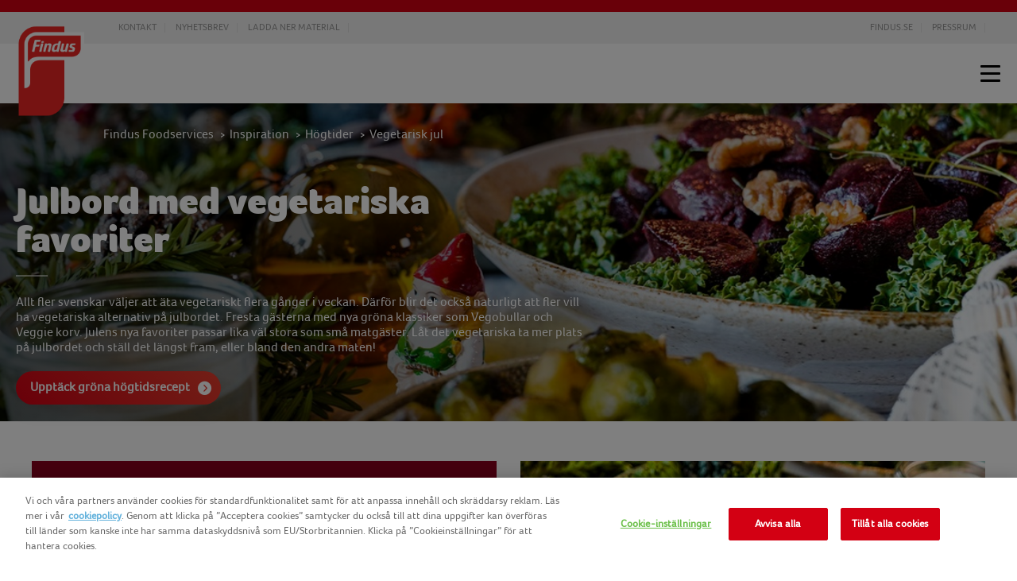

--- FILE ---
content_type: text/html; charset=utf-8
request_url: https://www.findusfoodservices.se/inspiration/hogtider/vegetarisk-jul
body_size: 21302
content:



<!DOCTYPE html>
<!--[if lt IE 7]>      <html class="no-js lt-ie9 lt-ie8 lt-ie7"> <![endif]-->
<!--[if IE 7]>         <html class="no-js lt-ie9 lt-ie8"> <![endif]-->
<!--[if IE 8]>         <html class="no-js lt-ie9"> <![endif]-->
<!--[if gt IE 8]><!-->
<html class="foodservicesse no-js" lang="sv-SE">
<!--<![endif]-->
<head>

    <link rel="preconnect" href="https://cdn.nomadfoodscdn.com" crossorigin>
    <link rel="preconnect" href="https://cdn.cookielaw.org" crossorigin>

    <link rel="dns-prefetch" href="https://www.googletagmanager.com">
    <link rel="dns-prefetch" href="https://www.google-analytics.com">

    <link rel="preload" href="https://cdn.nomadfoodscdn.com/-/media/extension-themes/foodservices/foco/fonts/foco-woff2.woff2" as="font" type="font/woff2" crossorigin>
    <link rel="preload" href="https://cdn.nomadfoodscdn.com/-/media/extension-themes/foodservices/foco/fonts/foco-black-woff2.woff2" as="font" type="font/woff2" crossorigin>
    <link rel="preload" href="https://cdn.nomadfoodscdn.com/-/media/base-themes/nomad-foods-europe/nfe-base-theme/fonts/fontawesome/fontawesome-webfont-woff2.woff2?v=403" as="font" type="font/woff2" crossorigin>
    <meta name="viewport" content="width=device-width, initial-scale=1.0">

    <style>

        @font-face {
             font-family: 'Foco';
             font-style: normal;
             font-display: swap;
             src: local('Foco'), url('https://cdn.nomadfoodscdn.com/-/media/extension-themes/foodservices/foco/fonts/foco-woff2.woff2') format('woff2'), url('https://cdn.nomadfoodscdn.com/-/media/extension-themes/foodservices/foco/fonts/foco-woff.woff') format('woff');
             unicode-range: U+0000-00FF, U+0131, U+0152-0153, U+02BB-02BC, U+02C6, U+02DA, U+02DC, U+2000-206F, U+2074, U+20AC, U+2122, U+2191, U+2193, U+2212, U+2215, U+FEFF, U+FFFD;
        }

        @font-face {
            font-family: 'Foco Black';
            font-style: normal;
            font-display: swap;
            src: local('Foco Black'), url('https://cdn.nomadfoodscdn.com/-/media/extension-themes/foodservices/foco/fonts/foco-black-woff2.woff2') format('woff2'), url('https://cdn.nomadfoodscdn.com/-/media/extension-themes/foodservices/foco/fonts/foco-black-woff2.woff2') format('woff');
            unicode-range: U+0000-00FF, U+0131, U+0152-0153, U+02BB-02BC, U+02C6, U+02DA, U+02DC, U+2000-206F, U+2074, U+20AC, U+2122, U+2191, U+2193, U+2212, U+2215, U+FEFF, U+FFFD;
        }

        @font-face {
            font-family: "FontAwesome";
            src: url('https://cdn.nomadfoodscdn.com/-/media/base-themes/nomad-foods-europe/nfe-base-theme/fonts/fontawesome/fontawesome-webfont-woff2.woff2') format("woff2");
            font-weight: normal;
            font-style: normal;
        }
    </style>

<link href="https://cdn.nomadfoodscdn.com/-/media/feature/experience-accelerator/custom-bootstrap/custom-bootstrap/styles/optimized-min.css?t=20250218T133301Z" rel="stylesheet" /><link href="https://cdn.nomadfoodscdn.com/-/media/base-themes/core-libraries/styles/optimized-min.css?t=20190325T161053Z" rel="stylesheet" /><link href="https://cdn.nomadfoodscdn.com/-/media/base-themes/main-theme/styles/optimized-min.css?t=20190509T091934Z" rel="stylesheet" /><link href="https://cdn.nomadfoodscdn.com/-/media/base-themes/foodservices/fs-base-libraries/styles/optimized-min.css?t=20250828T160719Z" rel="stylesheet" /><link href="https://cdn.nomadfoodscdn.com/-/media/base-themes/foodservices/fs-base-theme/styles/optimized-min.css?t=20250828T082800Z" rel="stylesheet" />    <script defer src="/-/media/base-themes/nomad-foods-europe/nfe-base-static-assets/scripts/jquery.js?t=20240729" data-ot-ignore=""></script>

    
<script>
    // Define dataLayer and the gtag function.
    window.dataLayer = window.dataLayer || [];
            
                function gtag() { dataLayer.push(arguments); }

                // Default ad_storage to 'denied'.
                gtag('consent', 'default', {
                    ad_storage: "denied",
                    analytics_storage: "denied",
                    functionality_storage: "denied",
                    personalization_storage: "denied",
                    security_storage: "denied",
                    ad_user_data: "denied",
                    ad_personalization: "denied",
                    'wait_for_update': 500
                });
            

</script>        <!-- OneTrust Cookies Auto Blocker Notice start -->
        <script type="text/javascript" src="https://cdn.cookielaw.org/consent/7caebf00-becb-415b-9443-6d046dd179d7/OtAutoBlock.js">
        </script>
        <!-- OneTrust Cookies Auto Blocker Notice end -->


    <title>Julbord med vegetariska favoriter | Findus Foodservices</title>




    <link href="/-/media/project/foodservices/shared/logo-findus.png" rel="shortcut icon" />



<meta property="og:description"  content="Låt det vegetariska ta plats på julbordet. Fresta gästerna med gröna klassiker som Pease bullar & Veggie korv som passar både stora som små matgäster. " /><meta property="og:title"  content="Julbord med vegetariska favoriter" /><meta property="og:image"  content="https://cdn.nomadfoodscdn.com/-/media/project/foodservices/sweden/foodservices-se/inspiration/hogtider/jul/findus-rodbetssallad-med-gronkal-2000x535.jpg" /><meta property="og:url"  content="https://www.findusfoodservices.se/inspiration/hogtider/vegetarisk-jul" />


<meta  name="twitter:description" content="Låt det vegetariska ta plats på julbordet. Fresta gästerna med gröna klassiker som Pease bullar & Veggie korv som passar både stora som små matgäster. " /><meta  name="twitter:title" content="Julbord med vegetariska favoriter" /><meta  name="twitter:card" content="summary_large_image" />

    <meta name="viewport" content="width=device-width, initial-scale=1"/>
    <meta name="description"
          content="L&#229;t det vegetariska ta plats p&#229; julbordet. Fresta g&#228;sterna med gr&#246;na klassiker som Pease bullar &amp; Veggie korv som passar b&#229;de stora som sm&#229; matg&#228;ster. " />
    <link id="LinkCanonical"
          rel="canonical"
          href="https://www.findusfoodservices.se/inspiration/hogtider/vegetarisk-jul" />
    <link rel="alternate"
          href="https://www.findusfoodservices.se/inspiration/hogtider/vegetarisk-jul"
          hreflang="sv-SE" />

    <script>
        (function (d) { var config = { kitId: 'fzh3rkg', scriptTimeout: 3000 }, h = d.documentElement, t = setTimeout(function () { h.className = h.className.replace(/\bwf-loading\b/g, "") + " wf-inactive"; }, config.scriptTimeout), tk = d.createElement("script"), f = false, s = d.getElementsByTagName("script")[0], a; h.className += " wf-loading"; tk.src = '//use.typekit.net/' + config.kitId + '.js'; tk.async = true; tk.onload = tk.onreadystatechange = function () { a = this.readyState; if (f || a && a != "complete" && a != "loaded") return; f = true; clearTimeout(t); try { Typekit.load(config) } catch (e) { } }; s.parentNode.insertBefore(tk, s) })(document);
    </script>

    <script>
        window.dataLayer = window.dataLayer || [];
        var dlContentID = "8a65e869b0224f87a44693fcb64b808e"
        if (dlContentID) {
            var dlProductName = ""
            var dlCountryLangCode = "sv_SE"
            var dlSiteIdentifierString = "foodservices se"
            var dlLanguageString = "Swedish"
            var dlContentName = "@media only screen and (max-width: 668px) {     .mobile-small {     font-size: 26px !important;     }     }  Julbord med vegetariska favoriter"
            var dlContentType = "Campaign Page"
            var dlCategory = "Inspiration"
            var dlSubCategory = "H&#246;gtider"
            var dlSubSubCategory = "Vegetarisk jul"
            var dlCategoryID = "40e7393fab3644caae27cf1d35cc69ce"
            var dlSubCategoryID = "c270f421e30940298eeb0c64098b63f2"
            var dlSubSubCategoryID = "8a65e869b0224f87a44693fcb64b808e"
            if (dlProductName) {
                dataLayer.push({
                    event: "dlPageviewEvent",
                    dlCountryLangCode,
                    dlSiteIdentifierString,
                    dlLanguageString,
                    dlContentID,
                    dlContentName,
                    dlProductName,
                    dlContentType,
                    dlCategory,
                    dlSubCategory,
                    dlSubSubCategory,
                    dlCategoryID,
                    dlSubCategoryID,
                    dlSubSubCategoryID,
                });
            } else {
                dataLayer.push({
                    event: "dlPageviewEvent",
                    dlCountryLangCode,
                    dlSiteIdentifierString,
                    dlLanguageString,
                    dlContentID,
                    dlContentName,
                    dlContentType,
                    dlCategory,
                    dlSubCategory,
                    dlSubSubCategory,
                    dlCategoryID,
                    dlSubCategoryID,
                    dlSubSubCategoryID,
                });
            }
        }
    </script>
    <!-- Google Tag Manager -->
    <script>
        window.dataLayer = window.dataLayer || [];
        dataLayer.push({
            'countrycode': 'sv_SE',
            'pagename': 'Julbord med vegetariska favoriter',
            'pagetype': 'Campaign Page'
        });
        (function (w, d, s, l, i) {
            w[l] = w[l] || []; w[l].push({ 'gtm.start': new Date().getTime(), event: 'gtm.js' });
            var f = d.getElementsByTagName(s)[0], j = d.createElement(s), dl = l != 'dataLayer' ? '&l=' + l : ''; j.async = true; j.setAttribute('class', 'optanon-category-C0001'); j.src = 'https://www.googletagmanager.com/gtm.js?id=' + i + dl; f.parentNode.insertBefore(j, f);
        })(window, document, 'script', 'dataLayer', 'GTM-PTZ4Q27');
    </script>
    <!-- End Google Tag Manager -->
    <!-- OneTrust Cookies Consent Notice start -->
    <script src="https://cdn.cookielaw.org/scripttemplates/otSDKStub.js" data-document-language="true" type="text/javascript" charset="UTF-8" data-domain-script="7caebf00-becb-415b-9443-6d046dd179d7"></script>
    <script type="text/javascript">
        function OptanonWrapper() { }
    </script>
    <!-- OneTrust Cookies Consent Notice end -->


</head>
<body class="default-device bodyclass">
    
<noscript>
    <iframe src="https://www.googletagmanager.com/ns.html?id=GTM-PTZ4Q27" height="0" width="0" style="display:none;visibility:hidden"></iframe>
</noscript>
    <div id="wrapper">


<header>
    <div id="header">
        <div class="primary-nav">
            <div class="clfx container">
                <div class="top-menu-restaurant">
                    
<ul>
        <li class="item0 odd first">
<a href="/kontakta-oss" data-variantitemid="{B336321F-1961-4F89-BC91-ADAADFFD59E0}" data-variantfieldname="Link">KONTAKT</a>        </li>
        <li class="item1 even">
<a href="/nyhetsbrev" data-variantitemid="{E139B123-558A-4468-8848-98451A509DFD}" data-variantfieldname="Link">NYHETSBREV</a>        </li>
        <li class="item2 odd last">
<a href="/bestall-material" data-variantitemid="{56A9AB70-B575-4576-B5F4-130AD01E6172}" data-variantfieldname="Link" target="|Custom">Ladda ner material</a>        </li>
</ul>

<ul>
        <li class="item0 odd first">
<a href="http://www.findus.se" data-variantitemid="{2A995314-B7B1-405D-815A-5F7798CBDD45}" data-variantfieldname="Link">Findus.se</a>        </li>
        <li class="item1 even last">
<a href="https://www.findus.se/press-mediarum" data-variantitemid="{C3FBA9B0-03E6-48FB-813E-D6117C455184}" data-variantfieldname="Link">Pressrum</a>        </li>
</ul>

                </div>
            </div>
        </div>
        <div class="wrapper">
            <div id="header-logo" class="">
                
<div class="component image file-type-icon-media-link">
    <div class="component-content">
<div class="brand"><a title="Site Logo" href="/"><img src="https://cdn.nomadfoodscdn.com/-/media/project/foodservices/shared/logo-findus.png?h=177&amp;iar=0&amp;w=130&amp;hash=C261577EBC883F0394111E7BAB0BE069" alt="Findus logotyp logo" width="130" height="177" data-variantitemid="{CC80E51C-0107-4E35-8A4C-5B075DB970CB}" data-variantfieldname="Image" /></a></div>    </div>
</div>

            </div>
            <div id="header-navigation" class="">
                    <div class="navigation logo-offset">
        <div class="component-content">
            <nav>

<ul class="clearfix">

        <li class=" level1 item0 odd first rel-level1">
<div class="navigation-title field-navigationtitle"><a title="skola" href="/skola">I skolan</a></div>
        </li>
        <li class=" level1 item1 even rel-level1">
<div class="navigation-title field-navigationtitle"><a title="restaurang" href="/restaurang">P&#229; restaurangen</a></div>
        </li>
        <li class=" level1 item2 odd rel-level1">
<div class="navigation-title field-navigationtitle"><a title="aldreomsorg-vard" href="/aldreomsorg-vard">&#196;ldreomsorg &amp; v&#229;rd</a></div>
        </li>
        <li class=" level1 submenu item3 even rel-level1">
<div class="navigation-title field-navigationtitle"><a title="produkter" href="/produkter">Produkter</a></div><ul class="clearfix">

        <li class=" level2 submenu item0 odd first rel-level2">
<div class="navigation-title"><div class="field-navigationtitle"><a title="fisk" href="/produkter/fisk">Fisk</a></div><span class="arrow-after"></span></div><ul class="clearfix">

        <li class=" level3 item0 odd first rel-level3">
<a title="fileer" href="/produkter/fisk/fileer"><div><div data-bgimgxl="https://cdn.nomadfoodscdn.com/-/media/project/foodservices/sweden/foodservices-se/produkter/fisk/findus-fisk-file-skarbrada-790x535.jpg?w=0&amp;h=0&amp;mw=483&amp;mh=0&amp;as=0&amp;hash=9D6DB47946A925AD0D40AB2673AB5AD0" data-bgimglarge="https://cdn.nomadfoodscdn.com/-/media/project/foodservices/sweden/foodservices-se/produkter/fisk/findus-fisk-file-skarbrada-790x535.jpg?w=0&amp;h=0&amp;mw=600&amp;mh=0&amp;as=0&amp;hash=78102DC3F5CB7CD0280E8F14FB6CEF7D" data-bgimgregular="https://cdn.nomadfoodscdn.com/-/media/project/foodservices/sweden/foodservices-se/produkter/fisk/findus-fisk-file-skarbrada-790x535.jpg?w=0&amp;h=0&amp;mw=710&amp;mh=0&amp;as=0&amp;hash=5F110DCE107F0A2E172B3F854D09DF3F" data-bgimgsmall="https://cdn.nomadfoodscdn.com/-/media/project/foodservices/sweden/foodservices-se/produkter/fisk/findus-fisk-file-skarbrada-790x535.jpg?w=0&amp;h=0&amp;mw=560&amp;mh=0&amp;as=0&amp;hash=05E0D908F7C239E04FBE09D277590634" class="background-image js-responsive-bg-image"><div class="content-holder"><div class="navigation-title field-navigationtitle">Fil&#233;er</div><div class="arrow-right field-nav-read-more"></div></div></div></div></a>
        </li>
        <li class=" level3 item1 even rel-level3">
<a title="fisk-med-topping" href="/produkter/fisk/fisk-med-topping"><div><div data-bgimgxl="https://cdn.nomadfoodscdn.com/-/media/project/foodservices/sweden/foodservices-se/produkter/fisk/findus-fisk-topping-bordelaise790x535.jpg?w=0&amp;h=0&amp;mw=483&amp;mh=0&amp;as=0&amp;hash=9E84358FCCD33DBC815C899BEB8EB8F7" data-bgimglarge="https://cdn.nomadfoodscdn.com/-/media/project/foodservices/sweden/foodservices-se/produkter/fisk/findus-fisk-topping-bordelaise790x535.jpg?w=0&amp;h=0&amp;mw=600&amp;mh=0&amp;as=0&amp;hash=D953C2C0D16EEEA5845D3E21B9DDFBA4" data-bgimgregular="https://cdn.nomadfoodscdn.com/-/media/project/foodservices/sweden/foodservices-se/produkter/fisk/findus-fisk-topping-bordelaise790x535.jpg?w=0&amp;h=0&amp;mw=710&amp;mh=0&amp;as=0&amp;hash=EDBCC6B0C47DD789C3A88C714B1DFBF2" data-bgimgsmall="https://cdn.nomadfoodscdn.com/-/media/project/foodservices/sweden/foodservices-se/produkter/fisk/findus-fisk-topping-bordelaise790x535.jpg?w=0&amp;h=0&amp;mw=560&amp;mh=0&amp;as=0&amp;hash=85051B3951E2510BE81C0899DEEB729B" class="background-image js-responsive-bg-image"><div class="content-holder"><div class="navigation-title field-navigationtitle">Fisk med topping</div><div class="arrow-right field-nav-read-more"></div></div></div></div></a>
        </li>
        <li class=" level3 item2 odd last rel-level3">
<a title="panerat" href="/produkter/fisk/panerat"><div><div data-bgimgxl="https://cdn.nomadfoodscdn.com/-/media/project/foodservices/sweden/foodservices-se/produkter/fisk/findus-fisk-panering-italiensk-sallad790x535.jpg?w=0&amp;h=0&amp;mw=483&amp;mh=0&amp;as=0&amp;hash=497E969A888CF05853137CE85AD0E5E5" data-bgimglarge="https://cdn.nomadfoodscdn.com/-/media/project/foodservices/sweden/foodservices-se/produkter/fisk/findus-fisk-panering-italiensk-sallad790x535.jpg?w=0&amp;h=0&amp;mw=600&amp;mh=0&amp;as=0&amp;hash=EE4D1B49CA38D9B3E048F6CD0FE93709" data-bgimgregular="https://cdn.nomadfoodscdn.com/-/media/project/foodservices/sweden/foodservices-se/produkter/fisk/findus-fisk-panering-italiensk-sallad790x535.jpg?w=0&amp;h=0&amp;mw=710&amp;mh=0&amp;as=0&amp;hash=637EB1AFCD59F05F86D122A8B049CD3B" data-bgimgsmall="https://cdn.nomadfoodscdn.com/-/media/project/foodservices/sweden/foodservices-se/produkter/fisk/findus-fisk-panering-italiensk-sallad790x535.jpg?w=0&amp;h=0&amp;mw=560&amp;mh=0&amp;as=0&amp;hash=718717E12FA49CC210905BB1D5082B0C" class="background-image js-responsive-bg-image"><div class="content-holder"><div class="navigation-title field-navigationtitle">Panerat</div><div class="arrow-right field-nav-read-more"></div></div></div></div></a>
        </li>
</ul>

        </li>
        <li class=" level2 submenu item1 even rel-level2">
<div class="navigation-title"><div class="field-navigationtitle"><a title="bageri" href="/produkter/bageri">Bageri</a></div><span class="arrow-after"></span></div><ul class="clearfix">

        <li class=" level3 item0 odd first rel-level3">
<a title="brod" href="/produkter/bageri/brod"><div><div data-bgimgxl="https://cdn.nomadfoodscdn.com/-/media/project/foodservices/sweden/foodservices-se/produkter/bageri/findus-bageri-brod-brytbrod-korg-790x535.jpg?w=0&amp;h=0&amp;mw=483&amp;mh=0&amp;as=0&amp;hash=21D92BEE556852886F9995535F60583E" data-bgimglarge="https://cdn.nomadfoodscdn.com/-/media/project/foodservices/sweden/foodservices-se/produkter/bageri/findus-bageri-brod-brytbrod-korg-790x535.jpg?w=0&amp;h=0&amp;mw=600&amp;mh=0&amp;as=0&amp;hash=32C784410661627A792D0DA2F9C1D1D8" data-bgimgregular="https://cdn.nomadfoodscdn.com/-/media/project/foodservices/sweden/foodservices-se/produkter/bageri/findus-bageri-brod-brytbrod-korg-790x535.jpg?w=0&amp;h=0&amp;mw=710&amp;mh=0&amp;as=0&amp;hash=F678DD3048E9CDF1A596C571679EB2CD" data-bgimgsmall="https://cdn.nomadfoodscdn.com/-/media/project/foodservices/sweden/foodservices-se/produkter/bageri/findus-bageri-brod-brytbrod-korg-790x535.jpg?w=0&amp;h=0&amp;mw=560&amp;mh=0&amp;as=0&amp;hash=B992C85268671EA667940354239409FD" class="background-image js-responsive-bg-image"><div class="content-holder"><div class="navigation-title field-navigationtitle">Br&#246;d</div><div class="arrow-right field-nav-read-more"></div></div></div></div></a>
        </li>
        <li class=" level3 item1 even rel-level3">
<a title="glutenfritt" href="/produkter/bageri/glutenfritt"><div><div data-bgimgxl="https://cdn.nomadfoodscdn.com/-/media/project/foodservices/sweden/foodservices-se/produkter/bageri/findus-bageri-pizzabotten-slice-790x535.jpg?w=0&amp;h=0&amp;mw=483&amp;mh=0&amp;as=0&amp;hash=1C33281691A5B71046951463B8AA0922" data-bgimglarge="https://cdn.nomadfoodscdn.com/-/media/project/foodservices/sweden/foodservices-se/produkter/bageri/findus-bageri-pizzabotten-slice-790x535.jpg?w=0&amp;h=0&amp;mw=600&amp;mh=0&amp;as=0&amp;hash=C115F03E5553C09A10E8B3BE8A8BB4AE" data-bgimgregular="https://cdn.nomadfoodscdn.com/-/media/project/foodservices/sweden/foodservices-se/produkter/bageri/findus-bageri-pizzabotten-slice-790x535.jpg?w=0&amp;h=0&amp;mw=710&amp;mh=0&amp;as=0&amp;hash=450B9F4B9863E39B3551015399FE7991" data-bgimgsmall="https://cdn.nomadfoodscdn.com/-/media/project/foodservices/sweden/foodservices-se/produkter/bageri/findus-bageri-pizzabotten-slice-790x535.jpg?w=0&amp;h=0&amp;mw=560&amp;mh=0&amp;as=0&amp;hash=373FBD5179DF8F3F71B66F60ACF6EC7A" class="background-image js-responsive-bg-image"><div class="content-holder"><div class="navigation-title field-navigationtitle">Glutenfritt</div><div class="arrow-right field-nav-read-more"></div></div></div></div></a>
        </li>
        <li class=" level3 item2 odd rel-level3">
<a title="kaffebrod" href="/produkter/bageri/kaffebrod"><div><div data-bgimgxl="https://cdn.nomadfoodscdn.com/-/media/project/foodservices/sweden/foodservices-se/produkter/bageri/findus-bageri-svenska-kanelbullar-hog-790x535.jpg?w=0&amp;h=0&amp;mw=483&amp;mh=0&amp;as=0&amp;hash=EF5DE4596AFF4C73DC739755755D1515" data-bgimglarge="https://cdn.nomadfoodscdn.com/-/media/project/foodservices/sweden/foodservices-se/produkter/bageri/findus-bageri-svenska-kanelbullar-hog-790x535.jpg?w=0&amp;h=0&amp;mw=600&amp;mh=0&amp;as=0&amp;hash=7B15B282C16B10D095DCB02FFCCC33F5" data-bgimgregular="https://cdn.nomadfoodscdn.com/-/media/project/foodservices/sweden/foodservices-se/produkter/bageri/findus-bageri-svenska-kanelbullar-hog-790x535.jpg?w=0&amp;h=0&amp;mw=710&amp;mh=0&amp;as=0&amp;hash=5459A24A91191C7B5C0585B7009071A9" data-bgimgsmall="https://cdn.nomadfoodscdn.com/-/media/project/foodservices/sweden/foodservices-se/produkter/bageri/findus-bageri-svenska-kanelbullar-hog-790x535.jpg?w=0&amp;h=0&amp;mw=560&amp;mh=0&amp;as=0&amp;hash=D8B5A6BAA92E9288FB70555A63FC25F7" class="background-image js-responsive-bg-image"><div class="content-holder"><div class="navigation-title field-navigationtitle">Kaffebr&#246;d</div><div class="arrow-right field-nav-read-more"></div></div></div></div></a>
        </li>
        <li class=" level3 item3 even rel-level3">
<a title="kakor" href="/produkter/bageri/kakor"><div><div data-bgimgxl="https://cdn.nomadfoodscdn.com/-/media/project/foodservices/sweden/foodservices-se/produkter/bageri/findus-bageri-kakor-hallongomma-rosa-serveringsfat-790x535.jpg?w=0&amp;h=0&amp;mw=483&amp;mh=0&amp;as=0&amp;hash=1964F120379DD6FFD53FAA72BDB8581A" data-bgimglarge="https://cdn.nomadfoodscdn.com/-/media/project/foodservices/sweden/foodservices-se/produkter/bageri/findus-bageri-kakor-hallongomma-rosa-serveringsfat-790x535.jpg?w=0&amp;h=0&amp;mw=600&amp;mh=0&amp;as=0&amp;hash=A95A787B4D6BD2BBDF3557A45103D332" data-bgimgregular="https://cdn.nomadfoodscdn.com/-/media/project/foodservices/sweden/foodservices-se/produkter/bageri/findus-bageri-kakor-hallongomma-rosa-serveringsfat-790x535.jpg?w=0&amp;h=0&amp;mw=710&amp;mh=0&amp;as=0&amp;hash=764ED8E471AECEFB5CAB16CB36B3A5EE" data-bgimgsmall="https://cdn.nomadfoodscdn.com/-/media/project/foodservices/sweden/foodservices-se/produkter/bageri/findus-bageri-kakor-hallongomma-rosa-serveringsfat-790x535.jpg?w=0&amp;h=0&amp;mw=560&amp;mh=0&amp;as=0&amp;hash=D72819602ECD3757D684351B1CBC7908" class="background-image js-responsive-bg-image"><div class="content-holder"><div class="navigation-title field-navigationtitle">Kakor</div><div class="arrow-right field-nav-read-more"></div></div></div></div></a>
        </li>
        <li class=" level3 item4 odd last rel-level3">
<a title="pajskalsmordegpizzabotten" href="/produkter/bageri/pajskalsmordegpizzabotten"><div><div data-bgimgxl="https://cdn.nomadfoodscdn.com/-/media/project/foodservices/sweden/foodservices-se/produkter/bageri/findus-bageri-pajskal-gratinerad-sallad790x535.jpg?w=0&amp;h=0&amp;mw=483&amp;mh=0&amp;as=0&amp;hash=CBBF52B62DBEFF62BB0B0438D7602723" data-bgimglarge="https://cdn.nomadfoodscdn.com/-/media/project/foodservices/sweden/foodservices-se/produkter/bageri/findus-bageri-pajskal-gratinerad-sallad790x535.jpg?w=0&amp;h=0&amp;mw=600&amp;mh=0&amp;as=0&amp;hash=817D57500642E8D04BACD7AF9E62F257" data-bgimgregular="https://cdn.nomadfoodscdn.com/-/media/project/foodservices/sweden/foodservices-se/produkter/bageri/findus-bageri-pajskal-gratinerad-sallad790x535.jpg?w=0&amp;h=0&amp;mw=710&amp;mh=0&amp;as=0&amp;hash=40166A0A0E417E4CF2F575EE17C8C149" data-bgimgsmall="https://cdn.nomadfoodscdn.com/-/media/project/foodservices/sweden/foodservices-se/produkter/bageri/findus-bageri-pajskal-gratinerad-sallad790x535.jpg?w=0&amp;h=0&amp;mw=560&amp;mh=0&amp;as=0&amp;hash=E85043A34C87362A5F814B5C8D2D9436" class="background-image js-responsive-bg-image"><div class="content-holder"><div class="navigation-title field-navigationtitle">Pajskal, Sm&#246;rdeg &amp; Pizzabotten</div><div class="arrow-right field-nav-read-more"></div></div></div></div></a>
        </li>
</ul>

        </li>
        <li class=" level2 submenu item2 odd rel-level2">
<div class="navigation-title"><div class="field-navigationtitle"><a title="frukt" href="/produkter/frukt">Frukt</a></div><span class="arrow-after"></span></div><ul class="clearfix">

        <li class=" level3 item0 odd first rel-level3">
<a title="frukt" href="/produkter/frukt/frukt"><div><div data-bgimgxl="https://cdn.nomadfoodscdn.com/-/media/project/foodservices/sweden/foodservices-se/produkter/frukt/findus-frukt-appleklyftor-frysta-790x535.jpg?w=0&amp;h=0&amp;mw=483&amp;mh=0&amp;as=0&amp;hash=2B9F26C692B594AE3B87CE9F27BB333C" data-bgimglarge="https://cdn.nomadfoodscdn.com/-/media/project/foodservices/sweden/foodservices-se/produkter/frukt/findus-frukt-appleklyftor-frysta-790x535.jpg?w=0&amp;h=0&amp;mw=600&amp;mh=0&amp;as=0&amp;hash=C09C08E3C0FA2200B9F9706B9CC71955" data-bgimgregular="https://cdn.nomadfoodscdn.com/-/media/project/foodservices/sweden/foodservices-se/produkter/frukt/findus-frukt-appleklyftor-frysta-790x535.jpg?w=0&amp;h=0&amp;mw=710&amp;mh=0&amp;as=0&amp;hash=937C7DA15B3D2294A414866ACD6C4FEF" data-bgimgsmall="https://cdn.nomadfoodscdn.com/-/media/project/foodservices/sweden/foodservices-se/produkter/frukt/findus-frukt-appleklyftor-frysta-790x535.jpg?w=0&amp;h=0&amp;mw=560&amp;mh=0&amp;as=0&amp;hash=0EFD92165214FE7BD57F69235FF1337C" class="background-image js-responsive-bg-image"><div class="content-holder"><div class="navigation-title field-navigationtitle">Frukt</div><div class="arrow-right field-nav-read-more"></div></div></div></div></a>
        </li>
        <li class=" level3 item1 even last rel-level3">
<a title="frukt-barpureer" href="/produkter/frukt/frukt-barpureer"><div><div data-bgimgxl="https://cdn.nomadfoodscdn.com/-/media/project/foodservices/sweden/foodservices-se/produkter/frukt/findus-frukt-pure-mangopure-portionsglas-790x535.jpg?w=0&amp;h=0&amp;mw=483&amp;mh=0&amp;as=0&amp;hash=C3245966EACFF9E0AC62108258F208E4" data-bgimglarge="https://cdn.nomadfoodscdn.com/-/media/project/foodservices/sweden/foodservices-se/produkter/frukt/findus-frukt-pure-mangopure-portionsglas-790x535.jpg?w=0&amp;h=0&amp;mw=600&amp;mh=0&amp;as=0&amp;hash=A63A66EF041A59ABBCB18E866CC211DD" data-bgimgregular="https://cdn.nomadfoodscdn.com/-/media/project/foodservices/sweden/foodservices-se/produkter/frukt/findus-frukt-pure-mangopure-portionsglas-790x535.jpg?w=0&amp;h=0&amp;mw=710&amp;mh=0&amp;as=0&amp;hash=F1B2C79AA228C44FEC73BBD52E2262D7" data-bgimgsmall="https://cdn.nomadfoodscdn.com/-/media/project/foodservices/sweden/foodservices-se/produkter/frukt/findus-frukt-pure-mangopure-portionsglas-790x535.jpg?w=0&amp;h=0&amp;mw=560&amp;mh=0&amp;as=0&amp;hash=34B056BB5011845810875CBD412E6E43" class="background-image js-responsive-bg-image"><div class="content-holder"><div class="navigation-title field-navigationtitle">Frukt- &amp; B&#228;rpur&#233;er</div><div class="arrow-right field-nav-read-more"></div></div></div></div></a>
        </li>
</ul>

        </li>
        <li class=" level2 submenu item3 even rel-level2">
<div class="navigation-title"><div class="field-navigationtitle"><a title="gronsaker" href="/produkter/gronsaker">Gr&#246;nsaker</a></div><span class="arrow-after"></span></div><ul class="clearfix">

        <li class=" level3 item0 odd first rel-level3">
<a title="enkla-gronsaker" href="/produkter/gronsaker/enkla-gronsaker"><div><div data-bgimgxl="https://cdn.nomadfoodscdn.com/-/media/project/foodservices/sweden/foodservices-se/produkter/gronsaker/findus-gronsaker-rodbeta-sallad-790x535.jpg?w=0&amp;h=0&amp;mw=483&amp;mh=0&amp;as=0&amp;hash=51F0AC5F09AE10BD07A9993739FD14FE" data-bgimglarge="https://cdn.nomadfoodscdn.com/-/media/project/foodservices/sweden/foodservices-se/produkter/gronsaker/findus-gronsaker-rodbeta-sallad-790x535.jpg?w=0&amp;h=0&amp;mw=600&amp;mh=0&amp;as=0&amp;hash=A66A8FA01C7D754D4823C026B43A67BA" data-bgimgregular="https://cdn.nomadfoodscdn.com/-/media/project/foodservices/sweden/foodservices-se/produkter/gronsaker/findus-gronsaker-rodbeta-sallad-790x535.jpg?w=0&amp;h=0&amp;mw=710&amp;mh=0&amp;as=0&amp;hash=02087F01E92D527623A96FEF9FA1C4C6" data-bgimgsmall="https://cdn.nomadfoodscdn.com/-/media/project/foodservices/sweden/foodservices-se/produkter/gronsaker/findus-gronsaker-rodbeta-sallad-790x535.jpg?w=0&amp;h=0&amp;mw=560&amp;mh=0&amp;as=0&amp;hash=CB0D9BCBAD16EAEE86BD764436775DF9" class="background-image js-responsive-bg-image"><div class="content-holder"><div class="navigation-title field-navigationtitle">Enkla gr&#246;nsaker</div><div class="arrow-right field-nav-read-more"></div></div></div></div></a>
        </li>
        <li class=" level3 item1 even rel-level3">
<a title="gronsaksblandningar" href="/produkter/gronsaker/gronsaksblandningar"><div><div data-bgimgxl="https://cdn.nomadfoodscdn.com/-/media/project/foodservices/sweden/foodservices-se/produkter/gronsaker/findus-bonmix-kikarter-sojabonor-790x535.jpg?w=0&amp;h=0&amp;mw=483&amp;mh=0&amp;as=0&amp;hash=34CDDFC9DFE7579B485B529A081000D9" data-bgimglarge="https://cdn.nomadfoodscdn.com/-/media/project/foodservices/sweden/foodservices-se/produkter/gronsaker/findus-bonmix-kikarter-sojabonor-790x535.jpg?w=0&amp;h=0&amp;mw=600&amp;mh=0&amp;as=0&amp;hash=251404B7B0900568274CC15389F7F0DD" data-bgimgregular="https://cdn.nomadfoodscdn.com/-/media/project/foodservices/sweden/foodservices-se/produkter/gronsaker/findus-bonmix-kikarter-sojabonor-790x535.jpg?w=0&amp;h=0&amp;mw=710&amp;mh=0&amp;as=0&amp;hash=6593E459B9BD41CAA11A885D6B079E35" data-bgimgsmall="https://cdn.nomadfoodscdn.com/-/media/project/foodservices/sweden/foodservices-se/produkter/gronsaker/findus-bonmix-kikarter-sojabonor-790x535.jpg?w=0&amp;h=0&amp;mw=560&amp;mh=0&amp;as=0&amp;hash=3E7997904752772683D3332DB8F0D141" class="background-image js-responsive-bg-image"><div class="content-holder"><div class="navigation-title field-navigationtitle">Gr&#246;nsaksblandningar</div><div class="arrow-right field-nav-read-more"></div></div></div></div></a>
        </li>
        <li class=" level3 item2 odd rel-level3">
<a title="gronsakspureer" href="/produkter/gronsaker/gronsakspureer"><div><div data-bgimgxl="https://cdn.nomadfoodscdn.com/-/media/project/foodservices/sweden/foodservices-se/produkter/gronsaker/findus-gronsakspureer-bonpure-fryst-pellets-790x535.jpg?w=0&amp;h=0&amp;mw=483&amp;mh=0&amp;as=0&amp;hash=B5F458E698CEDEEB521B45FCCD2C4E35" data-bgimglarge="https://cdn.nomadfoodscdn.com/-/media/project/foodservices/sweden/foodservices-se/produkter/gronsaker/findus-gronsakspureer-bonpure-fryst-pellets-790x535.jpg?w=0&amp;h=0&amp;mw=600&amp;mh=0&amp;as=0&amp;hash=DC0C6AE7EA21EA5E62B3DC9DD8D3AEA6" data-bgimgregular="https://cdn.nomadfoodscdn.com/-/media/project/foodservices/sweden/foodservices-se/produkter/gronsaker/findus-gronsakspureer-bonpure-fryst-pellets-790x535.jpg?w=0&amp;h=0&amp;mw=710&amp;mh=0&amp;as=0&amp;hash=343CE1A0149856E82A031C445BA5FC6B" data-bgimgsmall="https://cdn.nomadfoodscdn.com/-/media/project/foodservices/sweden/foodservices-se/produkter/gronsaker/findus-gronsakspureer-bonpure-fryst-pellets-790x535.jpg?w=0&amp;h=0&amp;mw=560&amp;mh=0&amp;as=0&amp;hash=B9EE385C378D2B3B9E2AAE9DF203815A" class="background-image js-responsive-bg-image"><div class="content-holder"><div class="navigation-title field-navigationtitle">Gr&#246;nsakspur&#233;er</div><div class="arrow-right field-nav-read-more"></div></div></div></div></a>
        </li>
        <li class=" level3 item3 even last rel-level3">
<a title="wok-ugnsgronsaker" href="/produkter/gronsaker/wok-ugnsgronsaker"><div><div data-bgimgxl="https://cdn.nomadfoodscdn.com/-/media/project/foodservices/sweden/foodservices-se/produkter/gronsaker/findus-wok-ugn-gronsaker-790x535.jpg?w=0&amp;h=0&amp;mw=483&amp;mh=0&amp;as=0&amp;hash=5C6FF0126D26320D526E889F0D0376BF" data-bgimglarge="https://cdn.nomadfoodscdn.com/-/media/project/foodservices/sweden/foodservices-se/produkter/gronsaker/findus-wok-ugn-gronsaker-790x535.jpg?w=0&amp;h=0&amp;mw=600&amp;mh=0&amp;as=0&amp;hash=BCA43C8E6972F3039BEBE6EBF97DC5B3" data-bgimgregular="https://cdn.nomadfoodscdn.com/-/media/project/foodservices/sweden/foodservices-se/produkter/gronsaker/findus-wok-ugn-gronsaker-790x535.jpg?w=0&amp;h=0&amp;mw=710&amp;mh=0&amp;as=0&amp;hash=9F7F5EA3CBB4EDC400E265EA978F014A" data-bgimgsmall="https://cdn.nomadfoodscdn.com/-/media/project/foodservices/sweden/foodservices-se/produkter/gronsaker/findus-wok-ugn-gronsaker-790x535.jpg?w=0&amp;h=0&amp;mw=560&amp;mh=0&amp;as=0&amp;hash=4961101D6FEF40152571AA150DB205B0" class="background-image js-responsive-bg-image"><div class="content-holder"><div class="navigation-title field-navigationtitle">Wok- &amp; Ugnsgr&#246;nsaker</div><div class="arrow-right field-nav-read-more"></div></div></div></div></a>
        </li>
</ul>

        </li>
        <li class=" level2 submenu item4 odd rel-level2">
<div class="navigation-title"><div class="field-navigationtitle"><a title="gront-vegetariskt" href="/produkter/gront-vegetariskt">Gr&#246;nt &amp; Vegetariskt</a></div><span class="arrow-after"></span></div><ul class="clearfix">

        <li class=" level3 item0 odd first rel-level3">
<a title="green-cuisine" href="/produkter/gront-vegetariskt/green-cuisine"><div><div data-bgimgxl="https://cdn.nomadfoodscdn.com/-/media/project/foodservices/sweden/foodservices-se/produkter/gront-vegetariskt/fs-green-cuisine-spenatpinnar-produkter-790x350.jpg?w=0&amp;h=0&amp;mw=483&amp;mh=0&amp;as=0&amp;hash=D4E2B488D60A418F2321219B878ECE0C" data-bgimglarge="https://cdn.nomadfoodscdn.com/-/media/project/foodservices/sweden/foodservices-se/produkter/gront-vegetariskt/fs-green-cuisine-spenatpinnar-produkter-790x350.jpg?w=0&amp;h=0&amp;mw=600&amp;mh=0&amp;as=0&amp;hash=947C9889CAD4294366984FCF9337814D" data-bgimgregular="https://cdn.nomadfoodscdn.com/-/media/project/foodservices/sweden/foodservices-se/produkter/gront-vegetariskt/fs-green-cuisine-spenatpinnar-produkter-790x350.jpg?w=0&amp;h=0&amp;mw=710&amp;mh=0&amp;as=0&amp;hash=A41E47828C74CB738B48CC857AC17BE4" data-bgimgsmall="https://cdn.nomadfoodscdn.com/-/media/project/foodservices/sweden/foodservices-se/produkter/gront-vegetariskt/fs-green-cuisine-spenatpinnar-produkter-790x350.jpg?w=0&amp;h=0&amp;mw=560&amp;mh=0&amp;as=0&amp;hash=8E9D95D28E34D777E5D460BA7D397F68" class="background-image js-responsive-bg-image"><div class="content-holder"><div class="navigation-title field-navigationtitle">Green Cuisine</div><div class="arrow-right field-nav-read-more"></div></div></div></div></a>
        </li>
        <li class=" level3 item1 even rel-level3">
<a title="grona-biffar" href="/produkter/gront-vegetariskt/grona-biffar"><div><div data-bgimgxl="https://cdn.nomadfoodscdn.com/-/media/project/foodservices/sweden/foodservices-se/produkter/gront-vegetariskt/findus-gront-och-vegetariskt-mini-falafel-taco-790x535.jpg?w=0&amp;h=0&amp;mw=483&amp;mh=0&amp;as=0&amp;hash=1F03E0827CC79DEAE0E00EAA2F323303" data-bgimglarge="https://cdn.nomadfoodscdn.com/-/media/project/foodservices/sweden/foodservices-se/produkter/gront-vegetariskt/findus-gront-och-vegetariskt-mini-falafel-taco-790x535.jpg?w=0&amp;h=0&amp;mw=600&amp;mh=0&amp;as=0&amp;hash=FF850473F339879956B9A719928983ED" data-bgimgregular="https://cdn.nomadfoodscdn.com/-/media/project/foodservices/sweden/foodservices-se/produkter/gront-vegetariskt/findus-gront-och-vegetariskt-mini-falafel-taco-790x535.jpg?w=0&amp;h=0&amp;mw=710&amp;mh=0&amp;as=0&amp;hash=2335E90A7CE205E25175001A30B07483" data-bgimgsmall="https://cdn.nomadfoodscdn.com/-/media/project/foodservices/sweden/foodservices-se/produkter/gront-vegetariskt/findus-gront-och-vegetariskt-mini-falafel-taco-790x535.jpg?w=0&amp;h=0&amp;mw=560&amp;mh=0&amp;as=0&amp;hash=1C3F33363F9FE629A1F9E710218B63DB" class="background-image js-responsive-bg-image"><div class="content-holder"><div class="navigation-title field-navigationtitle">Gr&#246;na biffar</div><div class="arrow-right field-nav-read-more"></div></div></div></div></a>
        </li>
        <li class=" level3 item2 odd last rel-level3">
<a title="sojaprodukter" href="/produkter/gront-vegetariskt/sojaprodukter"><div><div data-bgimgxl="https://cdn.nomadfoodscdn.com/-/media/project/foodservices/sweden/foodservices-se/produkter/gront-vegetariskt/findus-gront-och-vegetariskt-sojaprodukter-veggie-burgare-790x535.jpg?w=0&amp;h=0&amp;mw=483&amp;mh=0&amp;as=0&amp;hash=4491A2550275E346F82E651435285753" data-bgimglarge="https://cdn.nomadfoodscdn.com/-/media/project/foodservices/sweden/foodservices-se/produkter/gront-vegetariskt/findus-gront-och-vegetariskt-sojaprodukter-veggie-burgare-790x535.jpg?w=0&amp;h=0&amp;mw=600&amp;mh=0&amp;as=0&amp;hash=E70BE81755FCB6E35CE52578C1B5AB33" data-bgimgregular="https://cdn.nomadfoodscdn.com/-/media/project/foodservices/sweden/foodservices-se/produkter/gront-vegetariskt/findus-gront-och-vegetariskt-sojaprodukter-veggie-burgare-790x535.jpg?w=0&amp;h=0&amp;mw=710&amp;mh=0&amp;as=0&amp;hash=B7A5BA6C0926B866126A88AC55D43A24" data-bgimgsmall="https://cdn.nomadfoodscdn.com/-/media/project/foodservices/sweden/foodservices-se/produkter/gront-vegetariskt/findus-gront-och-vegetariskt-sojaprodukter-veggie-burgare-790x535.jpg?w=0&amp;h=0&amp;mw=560&amp;mh=0&amp;as=0&amp;hash=00DC9468B825E244A25090CB72DB7AEF" class="background-image js-responsive-bg-image"><div class="content-holder"><div class="navigation-title field-navigationtitle">Sojaprodukter</div><div class="arrow-right field-nav-read-more"></div></div></div></div></a>
        </li>
</ul>

        </li>
        <li class=" level2 submenu item5 even rel-level2">
<div class="navigation-title"><div class="field-navigationtitle"><a title="kyckling-kalkon" href="/produkter/kyckling-kalkon">Kyckling &amp; Kalkon</a></div><span class="arrow-after"></span></div><ul class="clearfix">

        <li class=" level3 item0 odd first last rel-level3">
<a title="panerat" href="/produkter/kyckling-kalkon/panerat"><div><div data-bgimgxl="https://cdn.nomadfoodscdn.com/-/media/project/foodservices/sweden/foodservices-se/produkter/kyckling-kalkon/findus-kyckling-kalkon-panerat-nuggets-790x535.jpg?w=0&amp;h=0&amp;mw=483&amp;mh=0&amp;as=0&amp;hash=EE4B966CE2E1F81127CF01C4CDF2C005" data-bgimglarge="https://cdn.nomadfoodscdn.com/-/media/project/foodservices/sweden/foodservices-se/produkter/kyckling-kalkon/findus-kyckling-kalkon-panerat-nuggets-790x535.jpg?w=0&amp;h=0&amp;mw=600&amp;mh=0&amp;as=0&amp;hash=89A432B96BB6101B0F566765431A23CB" data-bgimgregular="https://cdn.nomadfoodscdn.com/-/media/project/foodservices/sweden/foodservices-se/produkter/kyckling-kalkon/findus-kyckling-kalkon-panerat-nuggets-790x535.jpg?w=0&amp;h=0&amp;mw=710&amp;mh=0&amp;as=0&amp;hash=FDDC5427051B20D940986A75BE09BEE1" data-bgimgsmall="https://cdn.nomadfoodscdn.com/-/media/project/foodservices/sweden/foodservices-se/produkter/kyckling-kalkon/findus-kyckling-kalkon-panerat-nuggets-790x535.jpg?w=0&amp;h=0&amp;mw=560&amp;mh=0&amp;as=0&amp;hash=A0ED21952184BEAA563D30FFD09B1BFA" class="background-image js-responsive-bg-image"><div class="content-holder"><div class="navigation-title field-navigationtitle">Panerat</div><div class="arrow-right field-nav-read-more"></div></div></div></div></a>
        </li>
</ul>

        </li>
        <li class=" level2 submenu item6 odd rel-level2">
<div class="navigation-title"><div class="field-navigationtitle"><a title="pannkakor" href="/produkter/pannkakor">Pannkakor</a></div><span class="arrow-after"></span></div><ul class="clearfix">

        <li class=" level3 item0 odd first rel-level3">
<a title="crepes" href="/produkter/pannkakor/crepes"><div><div data-bgimgxl="https://cdn.nomadfoodscdn.com/-/media/project/foodservices/sweden/foodservices-se/produkter/pannkakor/findus-pannkakor-crepes-champinion-790x535.jpg?w=0&amp;h=0&amp;mw=483&amp;mh=0&amp;as=0&amp;hash=18E23617A99D8C31D6665B2AD17D92F0" data-bgimglarge="https://cdn.nomadfoodscdn.com/-/media/project/foodservices/sweden/foodservices-se/produkter/pannkakor/findus-pannkakor-crepes-champinion-790x535.jpg?w=0&amp;h=0&amp;mw=600&amp;mh=0&amp;as=0&amp;hash=78409E193EFCE0414D21F080A45F8620" data-bgimgregular="https://cdn.nomadfoodscdn.com/-/media/project/foodservices/sweden/foodservices-se/produkter/pannkakor/findus-pannkakor-crepes-champinion-790x535.jpg?w=0&amp;h=0&amp;mw=710&amp;mh=0&amp;as=0&amp;hash=C40F0D06BE64B6432926401941044596" data-bgimgsmall="https://cdn.nomadfoodscdn.com/-/media/project/foodservices/sweden/foodservices-se/produkter/pannkakor/findus-pannkakor-crepes-champinion-790x535.jpg?w=0&amp;h=0&amp;mw=560&amp;mh=0&amp;as=0&amp;hash=3244F4C1D87783B54AB3A1C6868A7A8C" class="background-image js-responsive-bg-image"><div class="content-holder"><div class="navigation-title field-navigationtitle">Cr&#234;pes</div><div class="arrow-right field-nav-read-more"></div></div></div></div></a>
        </li>
        <li class=" level3 item1 even rel-level3">
<a title="pannkakor" href="/produkter/pannkakor/pannkakor"><div><div data-bgimgxl="https://cdn.nomadfoodscdn.com/-/media/project/foodservices/sweden/foodservices-se/produkter/pannkakor/findus-pannkakor-dubbelvikta-gradde-jordgubbar-790x535.jpg?w=0&amp;h=0&amp;mw=483&amp;mh=0&amp;as=0&amp;hash=73B2DB5CA9E1CB7AD5D15F73099F370A" data-bgimglarge="https://cdn.nomadfoodscdn.com/-/media/project/foodservices/sweden/foodservices-se/produkter/pannkakor/findus-pannkakor-dubbelvikta-gradde-jordgubbar-790x535.jpg?w=0&amp;h=0&amp;mw=600&amp;mh=0&amp;as=0&amp;hash=A01CC02BFD333C3F8B30805FE6240735" data-bgimgregular="https://cdn.nomadfoodscdn.com/-/media/project/foodservices/sweden/foodservices-se/produkter/pannkakor/findus-pannkakor-dubbelvikta-gradde-jordgubbar-790x535.jpg?w=0&amp;h=0&amp;mw=710&amp;mh=0&amp;as=0&amp;hash=F538743129054146976077B2DC951854" data-bgimgsmall="https://cdn.nomadfoodscdn.com/-/media/project/foodservices/sweden/foodservices-se/produkter/pannkakor/findus-pannkakor-dubbelvikta-gradde-jordgubbar-790x535.jpg?w=0&amp;h=0&amp;mw=560&amp;mh=0&amp;as=0&amp;hash=3D356C4BD66985B14A1CAECD368318EE" class="background-image js-responsive-bg-image"><div class="content-holder"><div class="navigation-title field-navigationtitle">Pannkakor</div><div class="arrow-right field-nav-read-more"></div></div></div></div></a>
        </li>
        <li class=" level3 item2 odd last rel-level3">
<a title="raggmunk" href="/produkter/pannkakor/raggmunk"><div><div data-bgimgxl="https://cdn.nomadfoodscdn.com/-/media/project/foodservices/sweden/foodservices-se/produkter/pannkakor/findus-pannkakor-raggmunk-rotfrukter-790x535.jpg?w=0&amp;h=0&amp;mw=483&amp;mh=0&amp;as=0&amp;hash=2C207AF16027726F9BF37E39421D5739" data-bgimglarge="https://cdn.nomadfoodscdn.com/-/media/project/foodservices/sweden/foodservices-se/produkter/pannkakor/findus-pannkakor-raggmunk-rotfrukter-790x535.jpg?w=0&amp;h=0&amp;mw=600&amp;mh=0&amp;as=0&amp;hash=711497507CE75FC3B8C265CDFCC0E5D1" data-bgimgregular="https://cdn.nomadfoodscdn.com/-/media/project/foodservices/sweden/foodservices-se/produkter/pannkakor/findus-pannkakor-raggmunk-rotfrukter-790x535.jpg?w=0&amp;h=0&amp;mw=710&amp;mh=0&amp;as=0&amp;hash=51600472E4707D8C2D5706DD9B97D91C" data-bgimgsmall="https://cdn.nomadfoodscdn.com/-/media/project/foodservices/sweden/foodservices-se/produkter/pannkakor/findus-pannkakor-raggmunk-rotfrukter-790x535.jpg?w=0&amp;h=0&amp;mw=560&amp;mh=0&amp;as=0&amp;hash=B7DA0351B951EFC7B222537EF84B5189" class="background-image js-responsive-bg-image"><div class="content-holder"><div class="navigation-title field-navigationtitle">Raggmunk</div><div class="arrow-right field-nav-read-more"></div></div></div></div></a>
        </li>
</ul>

        </li>
        <li class=" level2 submenu item7 even rel-level2">
<div class="navigation-title"><div class="field-navigationtitle"><a title="pureer" href="/produkter/pureer">Pur&#233;er</a></div><span class="arrow-after"></span></div><ul class="clearfix">

        <li class=" level3 item0 odd first rel-level3">
<a title="frukt-barpureer" href="/produkter/pureer/frukt-barpureer"><div><div data-bgimgxl="https://cdn.nomadfoodscdn.com/-/media/project/foodservices/sweden/foodservices-se/produkter/pureer/findus-pureer-fruktpure-smoothie-glas-sugror-790x535.jpg?w=0&amp;h=0&amp;mw=483&amp;mh=0&amp;as=0&amp;hash=2BB7CEE5134864EADD3D0C57FD24405A" data-bgimglarge="https://cdn.nomadfoodscdn.com/-/media/project/foodservices/sweden/foodservices-se/produkter/pureer/findus-pureer-fruktpure-smoothie-glas-sugror-790x535.jpg?w=0&amp;h=0&amp;mw=600&amp;mh=0&amp;as=0&amp;hash=9A6B3F1B47076D9F945786F346687FA9" data-bgimgregular="https://cdn.nomadfoodscdn.com/-/media/project/foodservices/sweden/foodservices-se/produkter/pureer/findus-pureer-fruktpure-smoothie-glas-sugror-790x535.jpg?w=0&amp;h=0&amp;mw=710&amp;mh=0&amp;as=0&amp;hash=3601B888CFF6C17E4A4511AF4CA7694F" data-bgimgsmall="https://cdn.nomadfoodscdn.com/-/media/project/foodservices/sweden/foodservices-se/produkter/pureer/findus-pureer-fruktpure-smoothie-glas-sugror-790x535.jpg?w=0&amp;h=0&amp;mw=560&amp;mh=0&amp;as=0&amp;hash=C9CB1F7AC1AE24C54720558BB15E6BD6" class="background-image js-responsive-bg-image"><div class="content-holder"><div class="navigation-title field-navigationtitle">Frukt- &amp; B&#228;rpur&#233;er</div><div class="arrow-right field-nav-read-more"></div></div></div></div></a>
        </li>
        <li class=" level3 item1 even last rel-level3">
<a title="gronsakspureer" href="/produkter/pureer/gronsakspureer"><div><div data-bgimgxl="https://cdn.nomadfoodscdn.com/-/media/project/foodservices/sweden/foodservices-se/produkter/pureer/findus-pureer-gronsaksoppa-ljus-790x535.jpg?w=0&amp;h=0&amp;mw=483&amp;mh=0&amp;as=0&amp;hash=6F263C4FD40F97F72870E94B9EC1519A" data-bgimglarge="https://cdn.nomadfoodscdn.com/-/media/project/foodservices/sweden/foodservices-se/produkter/pureer/findus-pureer-gronsaksoppa-ljus-790x535.jpg?w=0&amp;h=0&amp;mw=600&amp;mh=0&amp;as=0&amp;hash=10BA6747D7CD03331A93A8EA72B96F8C" data-bgimgregular="https://cdn.nomadfoodscdn.com/-/media/project/foodservices/sweden/foodservices-se/produkter/pureer/findus-pureer-gronsaksoppa-ljus-790x535.jpg?w=0&amp;h=0&amp;mw=710&amp;mh=0&amp;as=0&amp;hash=107C5C5F52BA8A18F675206E54D1C9FA" data-bgimgsmall="https://cdn.nomadfoodscdn.com/-/media/project/foodservices/sweden/foodservices-se/produkter/pureer/findus-pureer-gronsaksoppa-ljus-790x535.jpg?w=0&amp;h=0&amp;mw=560&amp;mh=0&amp;as=0&amp;hash=E710F311E0BB77002D6AD948B969AA61" class="background-image js-responsive-bg-image"><div class="content-holder"><div class="navigation-title field-navigationtitle">Gr&#246;nsakspur&#233;er</div><div class="arrow-right field-nav-read-more"></div></div></div></div></a>
        </li>
</ul>

        </li>
        <li class=" level2 submenu item8 odd rel-level2">
<div class="navigation-title"><div class="field-navigationtitle"><a title="pytter" href="/produkter/pytter">Pytter</a></div><span class="arrow-after"></span></div><ul class="clearfix">

        <li class=" level3 item0 odd first last rel-level3">
<a title="pytter" href="/produkter/pytter/pytter"><div><div data-bgimgxl="https://cdn.nomadfoodscdn.com/-/media/project/foodservices/sweden/foodservices-se/produkter/pytter/findus-pytter-kycklingpytt-bleck-790x535.jpg?w=0&amp;h=0&amp;mw=483&amp;mh=0&amp;as=0&amp;hash=7C890A3F04A6A8E3B1834F133BDDACD7" data-bgimglarge="https://cdn.nomadfoodscdn.com/-/media/project/foodservices/sweden/foodservices-se/produkter/pytter/findus-pytter-kycklingpytt-bleck-790x535.jpg?w=0&amp;h=0&amp;mw=600&amp;mh=0&amp;as=0&amp;hash=3B21B448E9336D0E0CE3445081A7FC14" data-bgimgregular="https://cdn.nomadfoodscdn.com/-/media/project/foodservices/sweden/foodservices-se/produkter/pytter/findus-pytter-kycklingpytt-bleck-790x535.jpg?w=0&amp;h=0&amp;mw=710&amp;mh=0&amp;as=0&amp;hash=12FDB944F61303895E5B3DE26A6F65BE" data-bgimgsmall="https://cdn.nomadfoodscdn.com/-/media/project/foodservices/sweden/foodservices-se/produkter/pytter/findus-pytter-kycklingpytt-bleck-790x535.jpg?w=0&amp;h=0&amp;mw=560&amp;mh=0&amp;as=0&amp;hash=3C4C1986474F01773FB30573115240EE" class="background-image js-responsive-bg-image"><div class="content-holder"><div class="navigation-title field-navigationtitle">Pytter</div><div class="arrow-right field-nav-read-more"></div></div></div></div></a>
        </li>
</ul>

        </li>
        <li class=" level2 submenu item9 even rel-level2">
<div class="navigation-title"><div class="field-navigationtitle"><a title="special-foods" href="/produkter/special-foods">Special Foods</a></div><span class="arrow-after"></span></div><ul class="clearfix">

        <li class=" level3 item0 odd first rel-level3">
<a title="grova-pateer" href="/produkter/special-foods/grova-pateer"><div><div data-bgimgxl="https://cdn.nomadfoodscdn.com/-/media/project/foodservices/sweden/foodservices-se/produkter/special-foods/grova-pateer/findus-grov-pate-stekt-flask-pate-bruna-bonor-navigation-790x535.jpg?w=0&amp;h=0&amp;mw=483&amp;mh=0&amp;as=0&amp;hash=23F0996996196F62A4F4A436A1A07EB8" data-bgimglarge="https://cdn.nomadfoodscdn.com/-/media/project/foodservices/sweden/foodservices-se/produkter/special-foods/grova-pateer/findus-grov-pate-stekt-flask-pate-bruna-bonor-navigation-790x535.jpg?w=0&amp;h=0&amp;mw=600&amp;mh=0&amp;as=0&amp;hash=109C4B2988F2CBDAE3C889BAF616BA73" data-bgimgregular="https://cdn.nomadfoodscdn.com/-/media/project/foodservices/sweden/foodservices-se/produkter/special-foods/grova-pateer/findus-grov-pate-stekt-flask-pate-bruna-bonor-navigation-790x535.jpg?w=0&amp;h=0&amp;mw=710&amp;mh=0&amp;as=0&amp;hash=EF8ADDEF9DCD1E06932436679A74F894" data-bgimgsmall="https://cdn.nomadfoodscdn.com/-/media/project/foodservices/sweden/foodservices-se/produkter/special-foods/grova-pateer/findus-grov-pate-stekt-flask-pate-bruna-bonor-navigation-790x535.jpg?w=0&amp;h=0&amp;mw=560&amp;mh=0&amp;as=0&amp;hash=3DF5481597AE7E5E27EF562CDA02CA49" class="background-image js-responsive-bg-image"><div class="content-holder"><div class="navigation-title field-navigationtitle">Grova pat&#233;er</div><div class="arrow-right field-nav-read-more"></div></div></div></div></a>
        </li>
        <li class=" level3 item1 even rel-level3">
<a title="pureer" href="/produkter/special-foods/pureer"><div><div data-bgimgxl="https://cdn.nomadfoodscdn.com/-/media/project/foodservices/sweden/foodservices-se/produkter/special-foods/pureer/findus-pure-hallonpure-navigation-790x535.jpg?w=0&amp;h=0&amp;mw=483&amp;mh=0&amp;as=0&amp;hash=A97BA2BD781FBD11CD6C67004AE1172C" data-bgimglarge="https://cdn.nomadfoodscdn.com/-/media/project/foodservices/sweden/foodservices-se/produkter/special-foods/pureer/findus-pure-hallonpure-navigation-790x535.jpg?w=0&amp;h=0&amp;mw=600&amp;mh=0&amp;as=0&amp;hash=A58BA0E38E759896BBC8BB46FAC57599" data-bgimgregular="https://cdn.nomadfoodscdn.com/-/media/project/foodservices/sweden/foodservices-se/produkter/special-foods/pureer/findus-pure-hallonpure-navigation-790x535.jpg?w=0&amp;h=0&amp;mw=710&amp;mh=0&amp;as=0&amp;hash=591286ACF87F5A9DF274BAA996E2EF12" data-bgimgsmall="https://cdn.nomadfoodscdn.com/-/media/project/foodservices/sweden/foodservices-se/produkter/special-foods/pureer/findus-pure-hallonpure-navigation-790x535.jpg?w=0&amp;h=0&amp;mw=560&amp;mh=0&amp;as=0&amp;hash=FC999148B6BE8F4F015847472B93C41B" class="background-image js-responsive-bg-image"><div class="content-holder"><div class="navigation-title field-navigationtitle">Pur&#233;er</div><div class="arrow-right field-nav-read-more"></div></div></div></div></a>
        </li>
        <li class=" level3 item2 odd rel-level3">
<a title="timbaler" href="/produkter/special-foods/timbaler"><div><div data-bgimgxl="https://cdn.nomadfoodscdn.com/-/media/project/foodservices/sweden/foodservices-se/produkter/special-foods/timbaler/findus-timbal-lax-fisktimbal-hollandaise-arttimbal-790x350.jpg?w=0&amp;h=0&amp;mw=483&amp;mh=0&amp;as=0&amp;hash=7D245B362FD10DCFEFF59DBF3A6A22A6" data-bgimglarge="https://cdn.nomadfoodscdn.com/-/media/project/foodservices/sweden/foodservices-se/produkter/special-foods/timbaler/findus-timbal-lax-fisktimbal-hollandaise-arttimbal-790x350.jpg?w=0&amp;h=0&amp;mw=600&amp;mh=0&amp;as=0&amp;hash=09B77A0C23D1FE733AFFB106DAE6E251" data-bgimgregular="https://cdn.nomadfoodscdn.com/-/media/project/foodservices/sweden/foodservices-se/produkter/special-foods/timbaler/findus-timbal-lax-fisktimbal-hollandaise-arttimbal-790x350.jpg?w=0&amp;h=0&amp;mw=710&amp;mh=0&amp;as=0&amp;hash=91F71FA1F3C4FFCB0221156288732C9A" data-bgimgsmall="https://cdn.nomadfoodscdn.com/-/media/project/foodservices/sweden/foodservices-se/produkter/special-foods/timbaler/findus-timbal-lax-fisktimbal-hollandaise-arttimbal-790x350.jpg?w=0&amp;h=0&amp;mw=560&amp;mh=0&amp;as=0&amp;hash=BF785FFEAE2DA9DBDA34C229730CE9CD" class="background-image js-responsive-bg-image"><div class="content-holder"><div class="navigation-title field-navigationtitle">Timbaler</div><div class="arrow-right field-nav-read-more"></div></div></div></div></a>
        </li>
        <li class=" level3 item3 even last rel-level3">
<a title="ovrigt" href="/produkter/special-foods/ovrigt"><div><div data-bgimgxl="https://cdn.nomadfoodscdn.com/-/media/project/foodservices/sweden/foodservices-se/produkter/special-foods/ovrigt/findus-berikning-majsvalling-navigation790x350.jpg?w=0&amp;h=0&amp;mw=483&amp;mh=0&amp;as=0&amp;hash=0A689DB1D6F48BFFD9A619383C17CD02" data-bgimglarge="https://cdn.nomadfoodscdn.com/-/media/project/foodservices/sweden/foodservices-se/produkter/special-foods/ovrigt/findus-berikning-majsvalling-navigation790x350.jpg?w=0&amp;h=0&amp;mw=600&amp;mh=0&amp;as=0&amp;hash=A30B2D97068880F9935CCAF0EE5E9658" data-bgimgregular="https://cdn.nomadfoodscdn.com/-/media/project/foodservices/sweden/foodservices-se/produkter/special-foods/ovrigt/findus-berikning-majsvalling-navigation790x350.jpg?w=0&amp;h=0&amp;mw=710&amp;mh=0&amp;as=0&amp;hash=CBD33BF2299821C5323A29ED3590C4C6" data-bgimgsmall="https://cdn.nomadfoodscdn.com/-/media/project/foodservices/sweden/foodservices-se/produkter/special-foods/ovrigt/findus-berikning-majsvalling-navigation790x350.jpg?w=0&amp;h=0&amp;mw=560&amp;mh=0&amp;as=0&amp;hash=52C05BF1F2CF465B1845538CA5556E24" class="background-image js-responsive-bg-image"><div class="content-holder"><div class="navigation-title field-navigationtitle">&#214;vrigt</div><div class="arrow-right field-nav-read-more"></div></div></div></div></a>
        </li>
</ul>

        </li>
        <li class=" level2 submenu item10 odd last rel-level2">
<div class="navigation-title"><div class="field-navigationtitle"><a title="ovrigt" href="/produkter/ovrigt">&#214;vrigt</a></div><span class="arrow-after"></span></div><ul class="clearfix">

        <li class=" level3 item0 odd first rel-level3">
<a title="ovrigt" href="/produkter/ovrigt/ovrigt"><div><div class="background-image"><div class="content-holder"><div class="navigation-title field-navigationtitle">&#214;vrigt</div><div class="arrow-right field-nav-read-more"></div></div></div></div></a>
        </li>
        <li class=" level3 item1 even rel-level3">
<a title="saser" href="/produkter/ovrigt/saser"><div><div data-bgimgxl="https://cdn.nomadfoodscdn.com/-/media/project/foodservices/sweden/foodservices-se/produkter/ovrigt/findus-ovrigt-bearnaisesas-kastrull-790x535.jpg?w=0&amp;h=0&amp;mw=483&amp;mh=0&amp;as=0&amp;hash=36794500AD95E1D4C441515D5CF4BEBB" data-bgimglarge="https://cdn.nomadfoodscdn.com/-/media/project/foodservices/sweden/foodservices-se/produkter/ovrigt/findus-ovrigt-bearnaisesas-kastrull-790x535.jpg?w=0&amp;h=0&amp;mw=600&amp;mh=0&amp;as=0&amp;hash=791221E1E6FC4E1BDA3031CD29999FC0" data-bgimgregular="https://cdn.nomadfoodscdn.com/-/media/project/foodservices/sweden/foodservices-se/produkter/ovrigt/findus-ovrigt-bearnaisesas-kastrull-790x535.jpg?w=0&amp;h=0&amp;mw=710&amp;mh=0&amp;as=0&amp;hash=57765264615E6AD9FFEBEF9DB02AA027" data-bgimgsmall="https://cdn.nomadfoodscdn.com/-/media/project/foodservices/sweden/foodservices-se/produkter/ovrigt/findus-ovrigt-bearnaisesas-kastrull-790x535.jpg?w=0&amp;h=0&amp;mw=560&amp;mh=0&amp;as=0&amp;hash=18367B6667DCFAEA75E4BF168ECF8CB6" class="background-image js-responsive-bg-image"><div class="content-holder"><div class="navigation-title field-navigationtitle">S&#229;ser</div><div class="arrow-right field-nav-read-more"></div></div></div></div></a>
        </li>
        <li class=" level3 item2 odd last rel-level3">
<a title="fortjockningsmedel" href="/produkter/ovrigt/fortjockningsmedel"><div><div data-bgimgxl="https://cdn.nomadfoodscdn.com/-/media/project/foodservices/sweden/foodservices-se/produkter/ovrigt/findus-thick-and-easy-790x350.jpg?w=0&amp;h=0&amp;mw=483&amp;mh=0&amp;as=0&amp;hash=37C52223EDC75E2B45AF8AC85B54A6CE" data-bgimglarge="https://cdn.nomadfoodscdn.com/-/media/project/foodservices/sweden/foodservices-se/produkter/ovrigt/findus-thick-and-easy-790x350.jpg?w=0&amp;h=0&amp;mw=600&amp;mh=0&amp;as=0&amp;hash=46BE1C4B853A8D984498B86C87F8E83D" data-bgimgregular="https://cdn.nomadfoodscdn.com/-/media/project/foodservices/sweden/foodservices-se/produkter/ovrigt/findus-thick-and-easy-790x350.jpg?w=0&amp;h=0&amp;mw=710&amp;mh=0&amp;as=0&amp;hash=150AE89DA4C20060150650D18012AED8" data-bgimgsmall="https://cdn.nomadfoodscdn.com/-/media/project/foodservices/sweden/foodservices-se/produkter/ovrigt/findus-thick-and-easy-790x350.jpg?w=0&amp;h=0&amp;mw=560&amp;mh=0&amp;as=0&amp;hash=424EA977B79434E5365C7F8A30CD14FD" class="background-image js-responsive-bg-image"><div class="content-holder"><div class="navigation-title field-navigationtitle">F&#246;rtjockningsmedel</div><div class="arrow-right field-nav-read-more"></div></div></div></div></a>
        </li>
</ul>

        </li>
</ul>

        </li>
        <li class=" level1 submenu item4 odd rel-level1">
<div class="navigation-title field-navigationtitle"><a title="recept" href="/recept">Recept</a></div><ul class="clearfix">

        <li class=" level2 submenu item0 odd first rel-level2">
<div class="navigation-title"><div class="field-navigationtitle"><a title="tema-och-inspiration" href="/recept/tema-och-inspiration">Tema &amp; inspiration</a></div><span class="arrow-after"></span></div><ul class="clearfix">

        <li class=" level3 item0 odd first rel-level3">
<a title="matgladje" href="/recept/tema-och-inspiration/matgladje"><div><div data-bgimgxl="https://cdn.nomadfoodscdn.com/-/media/project/foodservices/sweden/special-foods-se/recipes/tema-och-inspiration/matgladje-paj-585x350.jpg?w=0&amp;h=0&amp;mw=483&amp;mh=0&amp;as=0&amp;hash=6693D7AD4F5389B78BEF0EE99D08F23D" data-bgimglarge="https://cdn.nomadfoodscdn.com/-/media/project/foodservices/sweden/special-foods-se/recipes/tema-och-inspiration/matgladje-paj-585x350.jpg?w=0&amp;h=0&amp;mw=600&amp;mh=0&amp;as=0&amp;hash=EC267D544D0E91561E6BA494BD39F879" data-bgimgregular="https://cdn.nomadfoodscdn.com/-/media/project/foodservices/sweden/special-foods-se/recipes/tema-och-inspiration/matgladje-paj-585x350.jpg?w=0&amp;h=0&amp;mw=710&amp;mh=0&amp;as=0&amp;hash=52AE132F241924EFC6B2B7A0AFF12FAE" data-bgimgsmall="https://cdn.nomadfoodscdn.com/-/media/project/foodservices/sweden/special-foods-se/recipes/tema-och-inspiration/matgladje-paj-585x350.jpg?w=0&amp;h=0&amp;mw=560&amp;mh=0&amp;as=0&amp;hash=2062D265A294DF78A5EEC7AEB91C947C" class="background-image js-responsive-bg-image"><div class="content-holder"><div class="navigation-title field-navigationtitle">Matgl&#228;dje - fr&#229;n IDDSI niv&#229; 7 till 1</div><div class="arrow-right field-nav-read-more"></div></div></div></div></a>
        </li>
        <li class=" level3 item1 even rel-level3">
<a title="nyars-recept" href="/recept/tema-och-inspiration/nyars-recept"><div><div data-bgimgxl="https://cdn.nomadfoodscdn.com/-/media/project/foodservices/sweden/special-foods-se/recipes/tema-och-inspiration/nyar/nyars-recept535x350.jpg?w=0&amp;h=0&amp;mw=483&amp;mh=0&amp;as=0&amp;hash=75C836BF59CBBAE03E50AC5D4794119E" data-bgimglarge="https://cdn.nomadfoodscdn.com/-/media/project/foodservices/sweden/special-foods-se/recipes/tema-och-inspiration/nyar/nyars-recept535x350.jpg?w=0&amp;h=0&amp;mw=600&amp;mh=0&amp;as=0&amp;hash=3B844897C6AFC24CB73C872E427CFAD5" data-bgimgregular="https://cdn.nomadfoodscdn.com/-/media/project/foodservices/sweden/special-foods-se/recipes/tema-och-inspiration/nyar/nyars-recept535x350.jpg?w=0&amp;h=0&amp;mw=710&amp;mh=0&amp;as=0&amp;hash=2B63D5DF24D7AC1AEE570A5B837D1DBD" data-bgimgsmall="https://cdn.nomadfoodscdn.com/-/media/project/foodservices/sweden/special-foods-se/recipes/tema-och-inspiration/nyar/nyars-recept535x350.jpg?w=0&amp;h=0&amp;mw=560&amp;mh=0&amp;as=0&amp;hash=5920B5949391A59EF464BCAF7D842EBF" class="background-image js-responsive-bg-image"><div class="content-holder"><div class="navigation-title field-navigationtitle">Recept till ny&#229;r</div><div class="arrow-right field-nav-read-more"></div></div></div></div></a>
        </li>
        <li class=" level3 item2 odd rel-level3">
<a title="pask-och-julbord" href="/recept/tema-och-inspiration/pask-och-julbord"><div><div data-bgimgxl="https://cdn.nomadfoodscdn.com/-/media/project/foodservices/sweden/foodservices-se/recipe-hero-image/pask-bord-mat-790x350.jpg?w=0&amp;h=0&amp;mw=483&amp;mh=0&amp;as=0&amp;hash=208C2BC7617091D841E8EC260B4E159B" data-bgimglarge="https://cdn.nomadfoodscdn.com/-/media/project/foodservices/sweden/foodservices-se/recipe-hero-image/pask-bord-mat-790x350.jpg?w=0&amp;h=0&amp;mw=600&amp;mh=0&amp;as=0&amp;hash=B90584126FB8DD051DC2F775F3A7A7C5" data-bgimgregular="https://cdn.nomadfoodscdn.com/-/media/project/foodservices/sweden/foodservices-se/recipe-hero-image/pask-bord-mat-790x350.jpg?w=0&amp;h=0&amp;mw=710&amp;mh=0&amp;as=0&amp;hash=956C71337A21B011485452C94CFD3553" data-bgimgsmall="https://cdn.nomadfoodscdn.com/-/media/project/foodservices/sweden/foodservices-se/recipe-hero-image/pask-bord-mat-790x350.jpg?w=0&amp;h=0&amp;mw=560&amp;mh=0&amp;as=0&amp;hash=4F7083715746057FEF7FE3E35F467E78" class="background-image js-responsive-bg-image"><div class="content-holder"><div class="navigation-title field-navigationtitle">P&#229;sk- och Julbord</div><div class="arrow-right field-nav-read-more"></div></div></div></div></a>
        </li>
        <li class=" level3 item3 even rel-level3">
<a title="sommar-recept" href="/recept/tema-och-inspiration/sommar-recept"><div><div data-bgimgxl="https://cdn.nomadfoodscdn.com/-/media/project/foodservices/sweden/foodservices-se/recipes/tema-inspiration/findus-foodservices-somriga-recept535x350.jpg?w=0&amp;h=0&amp;mw=483&amp;mh=0&amp;as=0&amp;hash=E5C13E91D40C17434ED2FBBD74BA9D24" data-bgimglarge="https://cdn.nomadfoodscdn.com/-/media/project/foodservices/sweden/foodservices-se/recipes/tema-inspiration/findus-foodservices-somriga-recept535x350.jpg?w=0&amp;h=0&amp;mw=600&amp;mh=0&amp;as=0&amp;hash=32085D937A6E0112D4C6E2848C2F3A9C" data-bgimgregular="https://cdn.nomadfoodscdn.com/-/media/project/foodservices/sweden/foodservices-se/recipes/tema-inspiration/findus-foodservices-somriga-recept535x350.jpg?w=0&amp;h=0&amp;mw=710&amp;mh=0&amp;as=0&amp;hash=E7DCA0E2E1481949F835FA85FC343B22" data-bgimgsmall="https://cdn.nomadfoodscdn.com/-/media/project/foodservices/sweden/foodservices-se/recipes/tema-inspiration/findus-foodservices-somriga-recept535x350.jpg?w=0&amp;h=0&amp;mw=560&amp;mh=0&amp;as=0&amp;hash=A57FAB06F7AA905B37784E91B5A5EF5A" class="background-image js-responsive-bg-image"><div class="content-holder"><div class="navigation-title field-navigationtitle">Sommar recept</div><div class="arrow-right field-nav-read-more"></div></div></div></div></a>
        </li>
        <li class=" level3 item4 odd last rel-level3">
<a title="halloween-recept" href="/recept/tema-och-inspiration/halloween-recept"><div><div data-bgimgxl="https://cdn.nomadfoodscdn.com/-/media/project/foodservices/sweden/foodservices-se/recipes/tema-inspiration/findus-foodservices-halloween-recept-morotstarta535x350.jpg?w=0&amp;h=0&amp;mw=483&amp;mh=0&amp;as=0&amp;hash=D07570B3A3D0EC9C1DBCB59607186099" data-bgimglarge="https://cdn.nomadfoodscdn.com/-/media/project/foodservices/sweden/foodservices-se/recipes/tema-inspiration/findus-foodservices-halloween-recept-morotstarta535x350.jpg?w=0&amp;h=0&amp;mw=600&amp;mh=0&amp;as=0&amp;hash=1ABEA4023E905643C9CBDD64939A6F6E" data-bgimgregular="https://cdn.nomadfoodscdn.com/-/media/project/foodservices/sweden/foodservices-se/recipes/tema-inspiration/findus-foodservices-halloween-recept-morotstarta535x350.jpg?w=0&amp;h=0&amp;mw=710&amp;mh=0&amp;as=0&amp;hash=F325274D8DC2F688401C7D92852E3973" data-bgimgsmall="https://cdn.nomadfoodscdn.com/-/media/project/foodservices/sweden/foodservices-se/recipes/tema-inspiration/findus-foodservices-halloween-recept-morotstarta535x350.jpg?w=0&amp;h=0&amp;mw=560&amp;mh=0&amp;as=0&amp;hash=29262B17A339E1A247B26FA29887578B" class="background-image js-responsive-bg-image"><div class="content-holder"><div class="navigation-title field-navigationtitle">Halloween recept</div><div class="arrow-right field-nav-read-more"></div></div></div></div></a>
        </li>
</ul>

        </li>
        <li class=" level2 item1 even rel-level2">
<div class="navigation-title"><div class="field-navigationtitle"><a title="bakverk-och-dessert" href="/recept/bakverk-och-dessert">Bakverk och Dessert</a></div><span class="arrow-after"></span></div><div class="field-navigationtext"><p><img height="350" alt="Chokladtårta med bär" width="790" src="https://cdn.nomadfoodscdn.com/-/media/project/foodservices/sweden/foodservices-se/recipe-hero-image/bakverk-dessert-tarta-choklad-blabar-790x350.jpg?la=sv-se&amp;hash=465401F58B093678E45CCB14901CA7F7" /></p>
<p>&nbsp;</p></div>
        </li>
        <li class=" level2 item2 odd rel-level2">
<div class="navigation-title"><div class="field-navigationtitle"><a title="berikat-och-energirikt" href="/recept/berikat-och-energirikt">Berikat och energirikt </a></div><span class="arrow-after"></span></div>
        </li>
        <li class=" level2 item3 even rel-level2">
<div class="navigation-title"><div class="field-navigationtitle"><a title="cafemeny" href="/recept/cafemeny">Caf&#233;meny</a></div><span class="arrow-after"></span></div><div class="field-navigationtext"><p><img height="350" alt="Scones med marmelad" width="790" src="https://cdn.nomadfoodscdn.com/-/media/project/foodservices/sweden/foodservices-se/recipe-hero-image/cafemeny-scones-skarbrada-790x350.jpg?la=sv-se&amp;hash=6CA73F0BA35E0C32390CEB9B0F0E7A5B" /></p>
<p>&nbsp;</p></div>
        </li>
        <li class=" level2 item4 odd rel-level2">
<div class="navigation-title"><div class="field-navigationtitle"><a title="dryck" href="/recept/dryck">Dryck</a></div><span class="arrow-after"></span></div><div class="field-navigationtext"><p><img height="350" alt="Julshot i tre lager" width="790" src="https://cdn.nomadfoodscdn.com/-/media/project/foodservices/sweden/foodservices-se/recipe-hero-image/dryck-julshot-glasburk-790x350.jpg?la=sv-se&amp;hash=69623FBD3A4766D3AC6F52D3388C542F" /></p>
<p>&nbsp;</p></div>
        </li>
        <li class=" level2 item5 even rel-level2">
<div class="navigation-title"><div class="field-navigationtitle"><a title="fisk" href="/recept/fisk">Fisk</a></div><span class="arrow-after"></span></div><div class="field-navigationtext"><img height="350" alt="Fish n chips med potatis och ärter" width="790" src="https://cdn.nomadfoodscdn.com/-/media/project/foodservices/sweden/foodservices-se/recipe-hero-image/fish-n-chips-herobanner-recept-790x350.jpg?la=sv-se&amp;hash=3B2F55E8502BE626FB6AE52E752FBBC0" /></div>
        </li>
        <li class=" level2 item6 odd rel-level2">
<div class="navigation-title"><div class="field-navigationtitle"><a title="gront-och-vegetariskt" href="/recept/gront-och-vegetariskt">Gr&#246;nt och Vegetariskt</a></div><span class="arrow-after"></span></div><div class="field-navigationtext"><p><img height="350" alt="Pease taco" width="790" src="https://cdn.nomadfoodscdn.com/-/media/project/foodservices/sweden/foodservices-se/recipe-hero-image/gront-vegetariskt-pease-taco-wrap-hand-790x350.jpg?la=sv-se&amp;hash=AA2730A4F0891CF60851FFA6C872290A" /></p>
<p>&nbsp;</p></div>
        </li>
        <li class=" level2 item7 even rel-level2">
<div class="navigation-title"><div class="field-navigationtitle"><a title="konsistensanpassad-mat" href="/recept/konsistensanpassad-mat">Konsistensanpassad mat</a></div><span class="arrow-after"></span></div>
        </li>
        <li class=" level2 item8 odd rel-level2">
<div class="navigation-title"><div class="field-navigationtitle"><a title="kott" href="/recept/kott">K&#246;tt</a></div><span class="arrow-after"></span></div><div class="field-navigationtext"><p><img height="350" alt="Knivar i mönster" width="790" src="https://cdn.nomadfoodscdn.com/-/media/project/foodservices/sweden/foodservices-se/recipe-hero-image/kott-knivar-trall-790x350.jpg?la=sv-se&amp;hash=0745C0F251F14E7E74CF606B6AC9BC49" /></p></div>
        </li>
        <li class=" level2 item9 even rel-level2">
<div class="navigation-title"><div class="field-navigationtitle"><a title="kyckling-och-kalkon" href="/recept/kyckling-och-kalkon">Kyckling och Kalkon</a></div><span class="arrow-after"></span></div><div class="field-navigationtext"><img height="350" alt="BBQ kyckling och kalkon i stekpanna " width="790" src="https://cdn.nomadfoodscdn.com/-/media/project/foodservices/sweden/foodservices-se/recipe-hero-image/kyckling-kalkon-bbq-grill-glod-790x350.jpg?la=sv-se&amp;hash=F027A25C098AEE1B2D48CDFAC137C590" /></div>
        </li>
        <li class=" level2 item10 odd rel-level2">
<div class="navigation-title"><div class="field-navigationtitle"><a title="paj" href="/recept/paj">Paj</a></div><span class="arrow-after"></span></div><div class="field-navigationtext"><p><img height="350" alt="Quornpaj" width="790" src="https://cdn.nomadfoodscdn.com/-/media/project/foodservices/sweden/foodservices-se/recipe-hero-image/paj-quorn-slice-basilika-790x350.jpg?la=sv-se&amp;hash=AB543A46E8C4F37920F331DE6BD1FC6B" /></p>
<p>&nbsp;</p></div>
        </li>
        <li class=" level2 item11 even rel-level2">
<div class="navigation-title"><div class="field-navigationtitle"><a title="sallad" href="/recept/sallad">Sallad</a></div><span class="arrow-after"></span></div><div class="field-navigationtext"><img height="350" alt="Rödbetssallad" width="790" src="https://cdn.nomadfoodscdn.com/-/media/project/foodservices/sweden/foodservices-se/recipe-hero-image/sallad-rodbeta-hasselnotscreme-790x350.jpg?la=sv-se&amp;hash=135BF72F47A253450BEC4EFD7846ACEB" /></div>
        </li>
        <li class=" level2 item12 odd rel-level2">
<div class="navigation-title"><div class="field-navigationtitle"><a title="soppa" href="/recept/soppa">Soppa</a></div><span class="arrow-after"></span></div><div class="field-navigationtext"><img height="350" alt="Broccolisoppa" width="790" src="https://cdn.nomadfoodscdn.com/-/media/project/foodservices/sweden/foodservices-se/recipe-hero-image/broccoli-gron-soppa-baguette-790x350.jpg?la=sv-se&amp;hash=D3C7A113411041B9957F4CCDAACBCCFE" /></div>
        </li>
        <li class=" level2 item13 even last rel-level2">
<div class="navigation-title"><div class="field-navigationtitle"><a title="tillbehor-och-garnityr" href="/recept/tillbehor-och-garnityr">Tillbeh&#246;r och Garnityr</a></div><span class="arrow-after"></span></div><div class="field-navigationtext"><img height="350" alt="Olika tillbehör i glasburkar" width="790" src="https://cdn.nomadfoodscdn.com/-/media/project/foodservices/sweden/foodservices-se/recipe-hero-image/tillbehor-rora-sas-salsa-790x350.jpg?la=sv-se&amp;hash=3B15B2A752304B8C5715D0C7C0ABCD3C" /></div>
        </li>
</ul>

        </li>
        <li class=" level1 submenu item5 even rel-level1">
<div class="navigation-title field-navigationtitle"><a title="hallbarhet" href="/hallbarhet">H&#229;llbarhet</a></div><ul class="clearfix">

        <li class=" level2 item0 odd first rel-level2">
<div class="navigation-title"><div class="field-navigationtitle"><a title="var-vag-mot-en-hallbar-framtid" href="/hallbarhet/var-vag-mot-en-hallbar-framtid">V&#229;r v&#228;g mot en h&#229;llbar framtid</a></div><span class="arrow-after"></span></div><div class="field-navigationtext"><img height="535" alt="Grönsaksfält i skymning, Findus Foodservices" width="2000" src="https://cdn.nomadfoodscdn.com/-/media/project/foodservices/sweden/foodservices-se/hallbarhet/hallbarhet-vag-mot-hallbar-framtid-hero-v2-2000x535.jpg?la=sv-se&amp;hash=C802E4A4D235C587E6B595C84B3A96EF" />
<p> </p></div>
        </li>
        <li class=" level2 submenu item1 even rel-level2">
<div class="navigation-title"><div class="field-navigationtitle"><a title="bidra-till-en-halsosam-vardag" href="/hallbarhet/bidra-till-en-halsosam-vardag">S&#229; bidrar Findus till en h&#228;lsosam vardag</a></div><span class="arrow-after"></span></div><ul class="clearfix">

        <li class=" level3 item0 odd first rel-level3">
<a title="beviset-ar-vara-produkter" href="/hallbarhet/bidra-till-en-halsosam-vardag/beviset-ar-vara-produkter"><div><div data-bgimgxl="https://cdn.nomadfoodscdn.com/-/media/project/foodservices/sweden/foodservices-se/hallbarhet/hallbarhet-beviset-hero-fish-crisp-v2-2000x535.jpg?w=0&amp;h=0&amp;mw=483&amp;mh=0&amp;as=0&amp;hash=46539C650A485716AC3FB4258C4B8793" data-bgimglarge="https://cdn.nomadfoodscdn.com/-/media/project/foodservices/sweden/foodservices-se/hallbarhet/hallbarhet-beviset-hero-fish-crisp-v2-2000x535.jpg?w=0&amp;h=0&amp;mw=600&amp;mh=0&amp;as=0&amp;hash=03F64B29AC62B9E62598483343EA53D8" data-bgimgregular="https://cdn.nomadfoodscdn.com/-/media/project/foodservices/sweden/foodservices-se/hallbarhet/hallbarhet-beviset-hero-fish-crisp-v2-2000x535.jpg?w=0&amp;h=0&amp;mw=710&amp;mh=0&amp;as=0&amp;hash=5AB717DC77CE20672FEAE0B21564F308" data-bgimgsmall="https://cdn.nomadfoodscdn.com/-/media/project/foodservices/sweden/foodservices-se/hallbarhet/hallbarhet-beviset-hero-fish-crisp-v2-2000x535.jpg?w=0&amp;h=0&amp;mw=560&amp;mh=0&amp;as=0&amp;hash=1CBE065A4D07089B26DAC4D39121B3DF" class="background-image js-responsive-bg-image"><div class="content-holder"><div class="navigation-title field-navigationtitle">Beviset &#228;r v&#229;ra produkter</div><div class="arrow-right field-nav-read-more"></div></div></div></div></a>
        </li>
        <li class=" level3 item1 even rel-level3">
<a title="innovation-for-en-mer-hallbar-framtid" href="/hallbarhet/bidra-till-en-halsosam-vardag/innovation-for-en-mer-hallbar-framtid"><div><div data-bgimgxl="https://cdn.nomadfoodscdn.com/-/media/project/foodservices/sweden/foodservices-se/hallbarhet/hallbarhet-innovation-spenatpinnar-2000x535.jpg?w=0&amp;h=0&amp;mw=483&amp;mh=0&amp;as=0&amp;hash=EFB59810F245A4DF1A80555B18F05DDA" data-bgimglarge="https://cdn.nomadfoodscdn.com/-/media/project/foodservices/sweden/foodservices-se/hallbarhet/hallbarhet-innovation-spenatpinnar-2000x535.jpg?w=0&amp;h=0&amp;mw=600&amp;mh=0&amp;as=0&amp;hash=C3EF4B35CCE249E7468917257251A647" data-bgimgregular="https://cdn.nomadfoodscdn.com/-/media/project/foodservices/sweden/foodservices-se/hallbarhet/hallbarhet-innovation-spenatpinnar-2000x535.jpg?w=0&amp;h=0&amp;mw=710&amp;mh=0&amp;as=0&amp;hash=9A84F44D35CE74AB018F0B44DE2548F3" data-bgimgsmall="https://cdn.nomadfoodscdn.com/-/media/project/foodservices/sweden/foodservices-se/hallbarhet/hallbarhet-innovation-spenatpinnar-2000x535.jpg?w=0&amp;h=0&amp;mw=560&amp;mh=0&amp;as=0&amp;hash=E263F310BEED7316FF79AA357F2940F1" class="background-image js-responsive-bg-image"><div class="content-holder"><div class="navigation-title field-navigationtitle">Innovation f&#246;r en mer h&#229;llbar framtid</div><div class="arrow-right field-nav-read-more"></div></div></div></div></a>
        </li>
        <li class=" level3 item2 odd last rel-level3">
<a title="inspiration-for-halsosamma-maltidsval" href="/hallbarhet/bidra-till-en-halsosam-vardag/inspiration-for-halsosamma-maltidsval"><div><div data-bgimgxl="https://cdn.nomadfoodscdn.com/-/media/project/bluesteel/findus-se/recipe/vegetariskt/falafel/falafel-med-blomklsris-2000x585.jpg?w=0&amp;h=0&amp;mw=483&amp;mh=0&amp;as=0&amp;hash=75CB9C911BCAEEBC9FDB728065740BB9" data-bgimglarge="https://cdn.nomadfoodscdn.com/-/media/project/bluesteel/findus-se/recipe/vegetariskt/falafel/falafel-med-blomklsris-2000x585.jpg?w=0&amp;h=0&amp;mw=600&amp;mh=0&amp;as=0&amp;hash=806065517B739D2DDBC939F0AF4A34D2" data-bgimgregular="https://cdn.nomadfoodscdn.com/-/media/project/bluesteel/findus-se/recipe/vegetariskt/falafel/falafel-med-blomklsris-2000x585.jpg?w=0&amp;h=0&amp;mw=710&amp;mh=0&amp;as=0&amp;hash=A02E962A4AA9E1BAF8AABD7CA1BEFEAA" data-bgimgsmall="https://cdn.nomadfoodscdn.com/-/media/project/bluesteel/findus-se/recipe/vegetariskt/falafel/falafel-med-blomklsris-2000x585.jpg?w=0&amp;h=0&amp;mw=560&amp;mh=0&amp;as=0&amp;hash=57FE84A543B46F018912FB39B0DDE92F" class="background-image js-responsive-bg-image"><div class="content-holder"><div class="navigation-title field-navigationtitle">Inspiration f&#246;r h&#228;lsosamma m&#229;ltidsval </div><div class="arrow-right field-nav-read-more"></div></div></div></div></a>
        </li>
</ul>

        </li>
        <li class=" level2 submenu item2 odd rel-level2">
<div class="navigation-title"><div class="field-navigationtitle"><a title="verka-ansvarsfullt" href="/hallbarhet/verka-ansvarsfullt">Att verka ansvarsfullt</a></div><span class="arrow-after"></span></div><ul class="clearfix">

        <li class=" level3 item0 odd first rel-level3">
<a title="hur-fryst-mat-kan-hjalpa-planeten" href="/hallbarhet/verka-ansvarsfullt/hur-fryst-mat-kan-hjalpa-planeten"><div><div data-bgimgxl="https://cdn.nomadfoodscdn.com/-/media/project/foodservices/sweden/foodservices-se/hallbarhet/hallbarhet-verka-ansvarsfullt-fryst-mat-2000x535.jpg?w=0&amp;h=0&amp;mw=483&amp;mh=0&amp;as=0&amp;hash=1BF4B4112DA212285C4542067BF3C04F" data-bgimglarge="https://cdn.nomadfoodscdn.com/-/media/project/foodservices/sweden/foodservices-se/hallbarhet/hallbarhet-verka-ansvarsfullt-fryst-mat-2000x535.jpg?w=0&amp;h=0&amp;mw=600&amp;mh=0&amp;as=0&amp;hash=7702A4AC8C61FDE85AE1E6C0326BFC29" data-bgimgregular="https://cdn.nomadfoodscdn.com/-/media/project/foodservices/sweden/foodservices-se/hallbarhet/hallbarhet-verka-ansvarsfullt-fryst-mat-2000x535.jpg?w=0&amp;h=0&amp;mw=710&amp;mh=0&amp;as=0&amp;hash=3A87C6376CA9AE2071B22AB8E04A8F0E" data-bgimgsmall="https://cdn.nomadfoodscdn.com/-/media/project/foodservices/sweden/foodservices-se/hallbarhet/hallbarhet-verka-ansvarsfullt-fryst-mat-2000x535.jpg?w=0&amp;h=0&amp;mw=560&amp;mh=0&amp;as=0&amp;hash=28395D6F8C44BEAC14858E66B2CF30AA" class="background-image js-responsive-bg-image"><div class="content-holder"><div class="navigation-title field-navigationtitle">Hur fryst mat kan hj&#228;lpa planeten</div><div class="arrow-right field-nav-read-more"></div></div></div></div></a>
        </li>
        <li class=" level3 item1 even rel-level3">
<a title="hart-arbete-for-att-minska-svinnet" href="/hallbarhet/verka-ansvarsfullt/hart-arbete-for-att-minska-svinnet"><div><div data-bgimgxl="https://cdn.nomadfoodscdn.com/-/media/project/foodservices/sweden/foodservices-se/hallbarhet/hallbarhet-verka-ansvarsfullt-minska-svinnet-2000x535.jpg?w=0&amp;h=0&amp;mw=483&amp;mh=0&amp;as=0&amp;hash=F3AF73DEB1B3867DB8E0250B3184702B" data-bgimglarge="https://cdn.nomadfoodscdn.com/-/media/project/foodservices/sweden/foodservices-se/hallbarhet/hallbarhet-verka-ansvarsfullt-minska-svinnet-2000x535.jpg?w=0&amp;h=0&amp;mw=600&amp;mh=0&amp;as=0&amp;hash=52F2FC2A7B2BF11B14CB20675FB940C7" data-bgimgregular="https://cdn.nomadfoodscdn.com/-/media/project/foodservices/sweden/foodservices-se/hallbarhet/hallbarhet-verka-ansvarsfullt-minska-svinnet-2000x535.jpg?w=0&amp;h=0&amp;mw=710&amp;mh=0&amp;as=0&amp;hash=BDFB62D07D192F29B29D9AF37A86072A" data-bgimgsmall="https://cdn.nomadfoodscdn.com/-/media/project/foodservices/sweden/foodservices-se/hallbarhet/hallbarhet-verka-ansvarsfullt-minska-svinnet-2000x535.jpg?w=0&amp;h=0&amp;mw=560&amp;mh=0&amp;as=0&amp;hash=56CCBC6E1C185BE69DAB103290A67199" class="background-image js-responsive-bg-image"><div class="content-holder"><div class="navigation-title field-navigationtitle">H&#229;rt arbete f&#246;r att minska svinnet</div><div class="arrow-right field-nav-read-more"></div></div></div></div></a>
        </li>
        <li class=" level3 item2 odd rel-level3">
<a title="vara-medarbetare" href="/hallbarhet/verka-ansvarsfullt/vara-medarbetare"><div><div data-bgimgxl="https://cdn.nomadfoodscdn.com/-/media/project/foodservices/sweden/foodservices-se/hallbarhet/hallbarhet-verka-ansvarsfullt-medarbetare-2000x535.jpg?w=0&amp;h=0&amp;mw=483&amp;mh=0&amp;as=0&amp;hash=E5EA64D1F092E75F71C379FA99A8571E" data-bgimglarge="https://cdn.nomadfoodscdn.com/-/media/project/foodservices/sweden/foodservices-se/hallbarhet/hallbarhet-verka-ansvarsfullt-medarbetare-2000x535.jpg?w=0&amp;h=0&amp;mw=600&amp;mh=0&amp;as=0&amp;hash=AFC4A811D8D91A0871F2EC3B5AFCE617" data-bgimgregular="https://cdn.nomadfoodscdn.com/-/media/project/foodservices/sweden/foodservices-se/hallbarhet/hallbarhet-verka-ansvarsfullt-medarbetare-2000x535.jpg?w=0&amp;h=0&amp;mw=710&amp;mh=0&amp;as=0&amp;hash=4450798E79F023C64FB751DDFAD0C1EE" data-bgimgsmall="https://cdn.nomadfoodscdn.com/-/media/project/foodservices/sweden/foodservices-se/hallbarhet/hallbarhet-verka-ansvarsfullt-medarbetare-2000x535.jpg?w=0&amp;h=0&amp;mw=560&amp;mh=0&amp;as=0&amp;hash=9AED2CFDA01F8F3E37A4767205737680" class="background-image js-responsive-bg-image"><div class="content-holder"><div class="navigation-title field-navigationtitle">V&#229;ra medarbetare</div><div class="arrow-right field-nav-read-more"></div></div></div></div></a>
        </li>
        <li class=" level3 item3 even rel-level3">
<a title="forpackningar-for-en-battre-framtid" href="/hallbarhet/verka-ansvarsfullt/forpackningar-for-en-battre-framtid"><div><div data-bgimgxl="https://cdn.nomadfoodscdn.com/-/media/project/foodservices/sweden/foodservices-se/hallbarhet/hallbarhet-verka-ansvarsfullt-forpackningar-2000x535.jpg?w=0&amp;h=0&amp;mw=483&amp;mh=0&amp;as=0&amp;hash=FE5F5EB1742641945D23358626BD19A3" data-bgimglarge="https://cdn.nomadfoodscdn.com/-/media/project/foodservices/sweden/foodservices-se/hallbarhet/hallbarhet-verka-ansvarsfullt-forpackningar-2000x535.jpg?w=0&amp;h=0&amp;mw=600&amp;mh=0&amp;as=0&amp;hash=54FFB2304978EC33D4847372E469F841" data-bgimgregular="https://cdn.nomadfoodscdn.com/-/media/project/foodservices/sweden/foodservices-se/hallbarhet/hallbarhet-verka-ansvarsfullt-forpackningar-2000x535.jpg?w=0&amp;h=0&amp;mw=710&amp;mh=0&amp;as=0&amp;hash=6B927FA5EECC7D2B82C0381C06429DCA" data-bgimgsmall="https://cdn.nomadfoodscdn.com/-/media/project/foodservices/sweden/foodservices-se/hallbarhet/hallbarhet-verka-ansvarsfullt-forpackningar-2000x535.jpg?w=0&amp;h=0&amp;mw=560&amp;mh=0&amp;as=0&amp;hash=C095EA59DE2FA8B723A1064984E714D7" class="background-image js-responsive-bg-image"><div class="content-holder"><div class="navigation-title field-navigationtitle">F&#246;rpackningar f&#246;r en b&#228;ttre framtid</div><div class="arrow-right field-nav-read-more"></div></div></div></div></a>
        </li>
        <li class=" level3 item4 odd last rel-level3">
<a title="hallbara-transporter" href="/hallbarhet/verka-ansvarsfullt/hallbara-transporter"><div><div data-bgimgxl="https://cdn.nomadfoodscdn.com/-/media/project/foodservices/sweden/foodservices-se/hallbarhet/hallbarhet-verka-ansvarsfullt-transporter-2000x535.jpg?w=0&amp;h=0&amp;mw=483&amp;mh=0&amp;as=0&amp;hash=01E07A67548F8B4DB71C7938D66774A5" data-bgimglarge="https://cdn.nomadfoodscdn.com/-/media/project/foodservices/sweden/foodservices-se/hallbarhet/hallbarhet-verka-ansvarsfullt-transporter-2000x535.jpg?w=0&amp;h=0&amp;mw=600&amp;mh=0&amp;as=0&amp;hash=3FBE446E19F7E1F69A77EF3E995FA99F" data-bgimgregular="https://cdn.nomadfoodscdn.com/-/media/project/foodservices/sweden/foodservices-se/hallbarhet/hallbarhet-verka-ansvarsfullt-transporter-2000x535.jpg?w=0&amp;h=0&amp;mw=710&amp;mh=0&amp;as=0&amp;hash=9A76E1FA170F7569EF87E64823301BD1" data-bgimgsmall="https://cdn.nomadfoodscdn.com/-/media/project/foodservices/sweden/foodservices-se/hallbarhet/hallbarhet-verka-ansvarsfullt-transporter-2000x535.jpg?w=0&amp;h=0&amp;mw=560&amp;mh=0&amp;as=0&amp;hash=5A313BE1B73D3CF7F3F6CE5DFAF11182" class="background-image js-responsive-bg-image"><div class="content-holder"><div class="navigation-title field-navigationtitle">Ansvarsfullt transporterade produkter</div><div class="arrow-right field-nav-read-more"></div></div></div></div></a>
        </li>
</ul>

        </li>
        <li class=" level2 submenu item3 even rel-level2">
<div class="navigation-title"><div class="field-navigationtitle"><a title="respekt-for-planetens-tillgangar" href="/hallbarhet/respekt-for-planetens-tillgangar">Med respekt f&#246;r planetens tillg&#229;ngar</a></div><span class="arrow-after"></span></div><ul class="clearfix">

        <li class=" level3 item0 odd first rel-level3">
<a title="ansvarsfull-odling-och-inkop-av-gronsaker" href="/hallbarhet/respekt-for-planetens-tillgangar/ansvarsfull-odling-och-inkop-av-gronsaker"><div><div data-bgimgxl="https://cdn.nomadfoodscdn.com/-/media/project/foodservices/sweden/foodservices-se/hallbarhet/hallbarhet-respekt-planetens-tillgangar-odling-gronsaker-2000x535.jpg?w=0&amp;h=0&amp;mw=483&amp;mh=0&amp;as=0&amp;hash=AC2C09090319A93732A18359C550C320" data-bgimglarge="https://cdn.nomadfoodscdn.com/-/media/project/foodservices/sweden/foodservices-se/hallbarhet/hallbarhet-respekt-planetens-tillgangar-odling-gronsaker-2000x535.jpg?w=0&amp;h=0&amp;mw=600&amp;mh=0&amp;as=0&amp;hash=7B0B19B935A48ACF86FE19D44229F5D2" data-bgimgregular="https://cdn.nomadfoodscdn.com/-/media/project/foodservices/sweden/foodservices-se/hallbarhet/hallbarhet-respekt-planetens-tillgangar-odling-gronsaker-2000x535.jpg?w=0&amp;h=0&amp;mw=710&amp;mh=0&amp;as=0&amp;hash=E426F9449CDEB18CF5681A14E697DA11" data-bgimgsmall="https://cdn.nomadfoodscdn.com/-/media/project/foodservices/sweden/foodservices-se/hallbarhet/hallbarhet-respekt-planetens-tillgangar-odling-gronsaker-2000x535.jpg?w=0&amp;h=0&amp;mw=560&amp;mh=0&amp;as=0&amp;hash=CB4D5B868226538C4904D68C460F6E9C" class="background-image js-responsive-bg-image"><div class="content-holder"><div class="navigation-title field-navigationtitle">Ansvarsfull odling och ink&#246;p av gr&#246;nsaker</div><div class="arrow-right field-nav-read-more"></div></div></div></div></a>
        </li>
        <li class=" level3 item1 even rel-level3">
<a title="ansvarsfulla-inkop-av-livsmedel" href="/hallbarhet/respekt-for-planetens-tillgangar/ansvarsfulla-inkop-av-livsmedel"><div><div data-bgimgxl="https://cdn.nomadfoodscdn.com/-/media/project/foodservices/sweden/foodservices-se/hallbarhet/hallbarhet-respekt-planetens-tillgangar-livsmedel-2000x535.jpg?w=0&amp;h=0&amp;mw=483&amp;mh=0&amp;as=0&amp;hash=1BEEA0E1B3A1DFBB1BE17E63DAC0BDCD" data-bgimglarge="https://cdn.nomadfoodscdn.com/-/media/project/foodservices/sweden/foodservices-se/hallbarhet/hallbarhet-respekt-planetens-tillgangar-livsmedel-2000x535.jpg?w=0&amp;h=0&amp;mw=600&amp;mh=0&amp;as=0&amp;hash=0148BE51E65B8572C1561F16CB9AF026" data-bgimgregular="https://cdn.nomadfoodscdn.com/-/media/project/foodservices/sweden/foodservices-se/hallbarhet/hallbarhet-respekt-planetens-tillgangar-livsmedel-2000x535.jpg?w=0&amp;h=0&amp;mw=710&amp;mh=0&amp;as=0&amp;hash=8011670169BE953BF796374A26F82871" data-bgimgsmall="https://cdn.nomadfoodscdn.com/-/media/project/foodservices/sweden/foodservices-se/hallbarhet/hallbarhet-respekt-planetens-tillgangar-livsmedel-2000x535.jpg?w=0&amp;h=0&amp;mw=560&amp;mh=0&amp;as=0&amp;hash=F7F527D50FA784B88A0B4281E624C428" class="background-image js-responsive-bg-image"><div class="content-holder"><div class="navigation-title field-navigationtitle">Ansvarsfulla ink&#246;p av livsmedel</div><div class="arrow-right field-nav-read-more"></div></div></div></div></a>
        </li>
        <li class=" level3 item2 odd rel-level3">
<a title="ansvarsfulla-inkop-av-fisk" href="/hallbarhet/respekt-for-planetens-tillgangar/ansvarsfulla-inkop-av-fisk"><div><div data-bgimgxl="https://cdn.nomadfoodscdn.com/-/media/project/foodservices/sweden/foodservices-se/hallbarhet/hallbarhet-respekt-planetens-inkop-fisk-2000x535.jpg?w=0&amp;h=0&amp;mw=483&amp;mh=0&amp;as=0&amp;hash=4CCAC4F497AD1E9E42F531FEB24EAE13" data-bgimglarge="https://cdn.nomadfoodscdn.com/-/media/project/foodservices/sweden/foodservices-se/hallbarhet/hallbarhet-respekt-planetens-inkop-fisk-2000x535.jpg?w=0&amp;h=0&amp;mw=600&amp;mh=0&amp;as=0&amp;hash=7A26DEE2C30A296FC891D89D7A0EF6E7" data-bgimgregular="https://cdn.nomadfoodscdn.com/-/media/project/foodservices/sweden/foodservices-se/hallbarhet/hallbarhet-respekt-planetens-inkop-fisk-2000x535.jpg?w=0&amp;h=0&amp;mw=710&amp;mh=0&amp;as=0&amp;hash=DECAC88F169F708964D82A0341524CA7" data-bgimgsmall="https://cdn.nomadfoodscdn.com/-/media/project/foodservices/sweden/foodservices-se/hallbarhet/hallbarhet-respekt-planetens-inkop-fisk-2000x535.jpg?w=0&amp;h=0&amp;mw=560&amp;mh=0&amp;as=0&amp;hash=EABBA8EE841896580E01241F7C4CF453" class="background-image js-responsive-bg-image"><div class="content-holder"><div class="navigation-title field-navigationtitle">Ansvarsfulla ink&#246;p av fisk </div><div class="arrow-right field-nav-read-more"></div></div></div></div></a>
        </li>
        <li class=" level3 item3 even last rel-level3">
<a title="hallbara-arbetssatt" href="/hallbarhet/respekt-for-planetens-tillgangar/hallbara-arbetssatt"><div><div data-bgimgxl="https://cdn.nomadfoodscdn.com/-/media/project/foodservices/sweden/foodservices-se/hallbarhet/hallbarhet-respekt-planetens-tillgangar-arbetssatt-2000x535.jpg?w=0&amp;h=0&amp;mw=483&amp;mh=0&amp;as=0&amp;hash=01CF767063D61AEBAF4AFC423E503546" data-bgimglarge="https://cdn.nomadfoodscdn.com/-/media/project/foodservices/sweden/foodservices-se/hallbarhet/hallbarhet-respekt-planetens-tillgangar-arbetssatt-2000x535.jpg?w=0&amp;h=0&amp;mw=600&amp;mh=0&amp;as=0&amp;hash=2E91DB40585E50AC259E7F40A180CC21" data-bgimgregular="https://cdn.nomadfoodscdn.com/-/media/project/foodservices/sweden/foodservices-se/hallbarhet/hallbarhet-respekt-planetens-tillgangar-arbetssatt-2000x535.jpg?w=0&amp;h=0&amp;mw=710&amp;mh=0&amp;as=0&amp;hash=988018A347B77E689D3CD23AB49C1906" data-bgimgsmall="https://cdn.nomadfoodscdn.com/-/media/project/foodservices/sweden/foodservices-se/hallbarhet/hallbarhet-respekt-planetens-tillgangar-arbetssatt-2000x535.jpg?w=0&amp;h=0&amp;mw=560&amp;mh=0&amp;as=0&amp;hash=0A24A1C6232D2613A8A846D6FB0E3D34" class="background-image js-responsive-bg-image"><div class="content-holder"><div class="navigation-title field-navigationtitle">H&#229;llbara arbetss&#228;tt</div><div class="arrow-right field-nav-read-more"></div></div></div></div></a>
        </li>
</ul>

        </li>
        <li class=" level2 submenu item4 odd rel-level2">
<div class="navigation-title"><div class="field-navigationtitle"><a title="varifran-kommer-var-fisk-och-vara-gronsaker" href="/hallbarhet/varifran-kommer-var-fisk-och-vara-gronsaker">Varifr&#229;n kommer v&#229;r fisk och v&#229;ra gr&#246;nsaker?</a></div><span class="arrow-after"></span></div><ul class="clearfix">

        <li class=" level3 item0 odd first rel-level3">
<a title="varifran-kommer-vara-gronsaker" href="/hallbarhet/varifran-kommer-var-fisk-och-vara-gronsaker/varifran-kommer-vara-gronsaker"><div><div data-bgimgxl="https://cdn.nomadfoodscdn.com/-/media/project/foodservices/shared/our-sustainable-way/headers/wheredoesmyvegcomefrom.jpg?w=0&amp;h=0&amp;mw=483&amp;mh=0&amp;as=0&amp;hash=76C8C084FADB04F933CBCB4EDC17D0BC" data-bgimglarge="https://cdn.nomadfoodscdn.com/-/media/project/foodservices/shared/our-sustainable-way/headers/wheredoesmyvegcomefrom.jpg?w=0&amp;h=0&amp;mw=600&amp;mh=0&amp;as=0&amp;hash=179D0CC322D5CFF4991636644E85CA1A" data-bgimgregular="https://cdn.nomadfoodscdn.com/-/media/project/foodservices/shared/our-sustainable-way/headers/wheredoesmyvegcomefrom.jpg?w=0&amp;h=0&amp;mw=710&amp;mh=0&amp;as=0&amp;hash=11A964AA6C03A65AEAB92E9C59BD8165" data-bgimgsmall="https://cdn.nomadfoodscdn.com/-/media/project/foodservices/shared/our-sustainable-way/headers/wheredoesmyvegcomefrom.jpg?w=0&amp;h=0&amp;mw=560&amp;mh=0&amp;as=0&amp;hash=CA07242C342A82AAAC4A1752863FEF62" class="background-image js-responsive-bg-image"><div class="content-holder"><div class="navigation-title field-navigationtitle">Varifr&#229;n kommer v&#229;ra gr&#246;nsaker? </div><div class="arrow-right field-nav-read-more"></div></div></div></div></a>
        </li>
        <li class=" level3 item1 even last rel-level3">
<a title="varifran-kommer-var-fisk" href="/hallbarhet/varifran-kommer-var-fisk-och-vara-gronsaker/varifran-kommer-var-fisk"><div><div data-bgimgxl="https://cdn.nomadfoodscdn.com/-/media/project/foodservices/shared/our-sustainable-way/headers/wheredoesmyfishcomefrom.jpg?w=0&amp;h=0&amp;mw=483&amp;mh=0&amp;as=0&amp;hash=A4D98468C9EAB7F6E76CF2131538D955" data-bgimglarge="https://cdn.nomadfoodscdn.com/-/media/project/foodservices/shared/our-sustainable-way/headers/wheredoesmyfishcomefrom.jpg?w=0&amp;h=0&amp;mw=600&amp;mh=0&amp;as=0&amp;hash=5CB12ADEA68BD489E5680F39F04E0179" data-bgimgregular="https://cdn.nomadfoodscdn.com/-/media/project/foodservices/shared/our-sustainable-way/headers/wheredoesmyfishcomefrom.jpg?w=0&amp;h=0&amp;mw=710&amp;mh=0&amp;as=0&amp;hash=C514DE34FE2EC764EF3CDA7E3A46208E" data-bgimgsmall="https://cdn.nomadfoodscdn.com/-/media/project/foodservices/shared/our-sustainable-way/headers/wheredoesmyfishcomefrom.jpg?w=0&amp;h=0&amp;mw=560&amp;mh=0&amp;as=0&amp;hash=CCEED915A1D581A2853903D20AC9009A" class="background-image js-responsive-bg-image"><div class="content-holder"><div class="navigation-title field-navigationtitle">Varifr&#229;n kommer v&#229;r fisk</div><div class="arrow-right field-nav-read-more"></div></div></div></div></a>
        </li>
</ul>

        </li>
        <li class=" level2 submenu item5 even last rel-level2">
<div class="navigation-title"><div class="field-navigationtitle"><a title="hallbarhetsrapporter" href="/hallbarhet/hallbarhetsrapporter">H&#229;llbarhetsrapporter</a></div><span class="arrow-after"></span></div><ul class="clearfix">

        <li class=" level3 item0 odd first last rel-level3">
<a title="hallbarhetsrapport-2021" href="/hallbarhet/hallbarhetsrapporter/hallbarhetsrapport-2021"><div><div data-bgimgxl="https://cdn.nomadfoodscdn.com/-/media/project/foodservices/sweden/foodservices-se/hallbarhet/hallbarhet-hallbarhetsrapport-hero-2000x535.jpg?w=0&amp;h=0&amp;mw=483&amp;mh=0&amp;as=0&amp;hash=FC43F3B6087666EDFB8D539F104C5A2E" data-bgimglarge="https://cdn.nomadfoodscdn.com/-/media/project/foodservices/sweden/foodservices-se/hallbarhet/hallbarhet-hallbarhetsrapport-hero-2000x535.jpg?w=0&amp;h=0&amp;mw=600&amp;mh=0&amp;as=0&amp;hash=FFF261A254A4DAD2F71831E4D096B159" data-bgimgregular="https://cdn.nomadfoodscdn.com/-/media/project/foodservices/sweden/foodservices-se/hallbarhet/hallbarhet-hallbarhetsrapport-hero-2000x535.jpg?w=0&amp;h=0&amp;mw=710&amp;mh=0&amp;as=0&amp;hash=F46AF02203FC2930EB6C0CBF4C6570D2" data-bgimgsmall="https://cdn.nomadfoodscdn.com/-/media/project/foodservices/sweden/foodservices-se/hallbarhet/hallbarhet-hallbarhetsrapport-hero-2000x535.jpg?w=0&amp;h=0&amp;mw=560&amp;mh=0&amp;as=0&amp;hash=79EB1B75C3BCAA79EE24D0F23361B019" class="background-image js-responsive-bg-image"><div class="content-holder"><div class="navigation-title field-navigationtitle">H&#229;llbarhetsrapport 2021</div><div class="arrow-right field-nav-read-more"></div></div></div></div></a>
        </li>
</ul>

        </li>
</ul>

        </li>
        <li class="nav-item menu-item campaign-logo right quorn-logo">
<a href="/aldreomsorg-vard"><img src="https://cdn.nomadfoodscdn.com/-/media/project/foodservices/sweden/foodservices-se/logos/special-foods-logo-v2.png?h=161&amp;iar=0&amp;w=300&amp;hash=BD14E28DCC3FD56A6E557969F150F0F9" alt="Special Foods logo" width="300" height="161" /></a>
        </li>
        <li class="link-button level1 item7 even last rel-level1">
<div class="navigation-title field-navigationtitle"><a title="search" href="/search">S&#246;k</a></div>
        </li>
</ul>

            </nav>
        </div>
    </div>


            </div>
            <div id="header-search" class="">
                
    <div class="component searchbox">
        <div class="component-content">
            
        </div>
    </div>

            </div>
            <button type="button" class="main-nav-toggle" id="WLmainnavTeaser">
                <span class="sr-only">Toggle navigation</span>
                <span class="icon-bar"></span>
            </button>
        </div>
    </div>
</header>

        <main>

            

<div id="main" class="">
    <div id="main-hero" class=" hide-mobile-hero ">    <div class="component hero-image col-xs-12 hero-default darken-background">
        <div class="component-content">
            <div class="hero-default"><div data-bgimgxl="https://cdn.nomadfoodscdn.com/-/media/project/foodservices/sweden/foodservices-se/inspiration/hogtider/jul/findus-rodbetssallad-med-gronkal-2000x535.jpg?w=0&amp;h=0&amp;mw=2000&amp;mh=700&amp;as=0&amp;hash=615E244BEBF0D0553B6849D87E6B1088" data-bgimglarge="https://cdn.nomadfoodscdn.com/-/media/project/foodservices/sweden/foodservices-se/inspiration/hogtider/jul/findus-rodbetssallad-med-gronkal-2000x535.jpg?w=0&amp;h=0&amp;mw=1300&amp;mh=700&amp;as=0&amp;hash=B615D58ECAE57AF8B87D516166736E38" data-bgimgregular="https://cdn.nomadfoodscdn.com/-/media/project/foodservices/sweden/foodservices-se/inspiration/hogtider/jul/findus-rodbetssallad-med-gronkal-375x200.jpg?w=0&amp;h=0&amp;mw=980&amp;mh=700&amp;as=0&amp;hash=9024699E68AC596E21C0C7BF9C5B41F7" data-bgimgsmall="https://cdn.nomadfoodscdn.com/-/media/project/foodservices/sweden/foodservices-se/inspiration/hogtider/jul/findus-rodbetssallad-med-gronkal-375x200.jpg?w=0&amp;h=0&amp;mw=0&amp;mh=200&amp;as=0&amp;hash=0DE5BF0042FC9E41DED1117826A12A2B" class="background-image js-responsive-bg-image"><div class="wrapper"><div class="container nopadding"><h1 class="field-hero-title"><span>
<style type="text/css" media="screen">
    @media only screen and (max-width: 668px) {
    .mobile-small {
    font-size: 26px !important;
    }
    }
</style>
<span style="font-style: normal;">Julbord med vegetariska favoriter</span></span></h1><div class="field-hero-text"><span>Allt fler svenskar v&auml;ljer att &auml;ta vegetariskt flera g&aring;nger i veckan. D&auml;rf&ouml;r blir det ocks&aring; naturligt att fler vill ha vegetariska alternativ p&aring; julbordet. Fresta g&auml;sterna med nya gr&ouml;na klassiker som Vegobullar och Veggie korv. Julens nya favoriter passar lika v&auml;l stora som sm&aring; matg&auml;ster. L&aring;t det vegetariska ta mer plats p&aring; julbordet och st&auml;ll det l&auml;ngst fram, eller bland den andra maten!</span></div><div class="hero-cta field-hero-cta"><a href="/recept/tema-och-inspiration/pask-och-julbord" data-variantitemid="{C2A4D274-82E3-4C79-9615-54745E7CBB54}" data-ga360-linkname="unknown" data-variantfieldname="Hero Cta">Uppt&#228;ck gr&#246;na h&#246;gtidsrecept</a></div></div></div><div class="extra-content-wrapper"></div></div></div><div class="hero-mobile"><div class="container"><span class="h1R field-hero-title"><span>
<style type="text/css" media="screen">
    @media only screen and (max-width: 668px) {
    .mobile-small {
    font-size: 26px !important;
    }
    }
</style>
<span style="font-style: normal;">Julbord med vegetariska favoriter</span></span></span><p class="field-hero-text"><span>Allt fler svenskar v&auml;ljer att &auml;ta vegetariskt flera g&aring;nger i veckan. D&auml;rf&ouml;r blir det ocks&aring; naturligt att fler vill ha vegetariska alternativ p&aring; julbordet. Fresta g&auml;sterna med nya gr&ouml;na klassiker som Vegobullar och Veggie korv. Julens nya favoriter passar lika v&auml;l stora som sm&aring; matg&auml;ster. L&aring;t det vegetariska ta mer plats p&aring; julbordet och st&auml;ll det l&auml;ngst fram, eller bland den andra maten!</span></p><div class="hero-cta field-hero-cta"><a href="/recept/tema-och-inspiration/pask-och-julbord" data-variantitemid="{C2A4D274-82E3-4C79-9615-54745E7CBB54}" data-ga360-linkname="unknown" data-variantfieldname="Hero Cta">Uppt&#228;ck gr&#246;na h&#246;gtidsrecept</a></div><div data-bgimgregular="https://cdn.nomadfoodscdn.com/-/media/project/foodservices/sweden/foodservices-se/inspiration/hogtider/jul/findus-rodbetssallad-med-gronkal-375x200.jpg?w=0&amp;h=0&amp;mw=960&amp;mh=700&amp;as=0&amp;hash=57AE490B2E790FE67F03E5FB1EAD98E9" data-bgimgsmall="https://cdn.nomadfoodscdn.com/-/media/project/foodservices/sweden/foodservices-se/inspiration/hogtider/jul/findus-rodbetssallad-med-gronkal-375x200.jpg?w=0&amp;h=0&amp;mw=0&amp;mh=200&amp;as=0&amp;hash=0DE5BF0042FC9E41DED1117826A12A2B" class="bg-image-mobile js-responsive-bg-image"><div class="play-holder" youtube-id=""><img class="btn-play" src="https://nomadfoodscdn.com/-/media/Base-Themes/Nomad-Foods-Europe/NFE-Base-Theme/images/play-btn.png" data-micromodal-trigger="video-modal" /></div><div class="extra-content-wrapper"></div></div></div></div><div class="modal micromodal-slide" id="video-modal" aria-hidden="true" data-video="//www.youtube.com/embed/"><div class="modal__overlay" data-micromodal-close="1" tabindex="-1"><div class="modal__container" role="dialog" aria-modal="true" aria-labelledby="modal-1-title"><div class="modal__header"><div class="modal__close" aria-label="Close modal" data-micromodal-close="1"></div></div><div class="embed-container" id="video-modal-content"></div></div></div></div>
        </div>
    </div>
</div>
    <div class="container container-top">
            <div id="main-breadcrumb" class="breadcrumb-white ">
                
<div class="component breadcrumb navigation-title">
    <div class="component-content">
        <nav>
            <ol>
                    <li class="breadcrumb-item home">
<div class="navigation-title field-navigationtitle"><a title="home" href="/">Findus Foodservices</a></div>                            <span class="separator">&gt;</span>
                    </li>
                    <li class="breadcrumb-item ">
<div class="navigation-title field-navigationtitle"><a title="inspiration" href="/inspiration">Inspiration</a></div>                            <span class="separator">&gt;</span>
                    </li>
                    <li class="breadcrumb-item ">
<div class="navigation-title field-navigationtitle"><a title="hogtider" href="/inspiration/hogtider">H&#246;gtider</a></div>                            <span class="separator">&gt;</span>
                    </li>
                    <li class="breadcrumb-item last">
<div class="navigation-title field-navigationtitle"><a title="vegetarisk-jul" href="/inspiration/hogtider/vegetarisk-jul">Vegetarisk jul</a></div>                            <span class="separator">&gt;</span>
                    </li>
            </ol>
        </nav>
    </div>
</div>

            </div>
        <div id="main-social-share" class=" campaignpage-share">
            
        </div>
    </div>
    <div id="main-content" class="">
        
<div class="container">
    <div class="row">
        <div id="promo-grid" class="">
            
                <div class="component promo box-item default col-xs-12 col-sm-6 col-md-6 cta-center cta-bottom align-text-center vertical-align-text-center">
        <div class="component-content">
<a name="textblock-1"></a><a href="#anchor_1587652155566" data-mobile-sortorder="50"><div style="background-color:#8c001e;" class="fullyclickablelink"><div class="background-image" data-mobile-sortorder="50"><div class="field-text" style="color:#fff;font-size:18px;" data-desktop-font-size="18px" data-tablet-font-size="16px" data-mobile-font-size="16px"><h2><span class="mobile-small" style="font-size: 36px;  color: #ffffff;">Julbordet &ndash; en h&ouml;jdpunkt f&ouml;r b&aring;de k&ouml;k och g&auml;st</span></h2>
<span>
Julbordet &auml;r en av restaurangbranschens stora h&ouml;jdpunkter. V&auml;lfyllda buff&eacute;er med aptitv&auml;ckande uppl&auml;ggningar blandas med dofter av granris, stearinljus och kanel. D&auml;r f&aring;r g&auml;sterna g&aring; tillsammans i ett mysigt lugn och plocka tallrikarna fulla. Ge dina g&auml;ster en upplevelse som g&ouml;r att de kommer tillbaka till din restaurang &aring;r efter &aring;r. En helt vegetarisk julbuff&eacute; &auml;r ett exempel.</span></div></div></div></a>        </div>
    </div>
    <div class="component promo box-item default col-xs-12 col-sm-6 col-md-6 cta-center cta-bottom align-title-center vertical-align-title-center text-shadow">
        <div class="component-content">
<a name="bildblock-big-1"></a><a href="/recept/gront-och-vegetariskt/veggie-korv-med-sotpotatis-och-kal" data-mobile-sortorder="100"><div class="fullyclickablelink"><div data-bgimgxl="https://cdn.nomadfoodscdn.com/-/media/project/foodservices/sweden/foodservices-se/inspiration/hogtider/jul/findus-bratwurstsallad-med-sotpotatis-strimlad-kal-585x350.jpg?w=0&amp;h=0&amp;mw=1200&amp;mh=0&amp;as=0&amp;hash=600695D983FBC6FB6FB803005B3CD803" data-bgimglarge="https://cdn.nomadfoodscdn.com/-/media/project/foodservices/sweden/foodservices-se/inspiration/hogtider/jul/findus-bratwurstsallad-med-sotpotatis-strimlad-kal-585x350.jpg?w=0&amp;h=0&amp;mw=1200&amp;mh=0&amp;as=0&amp;hash=600695D983FBC6FB6FB803005B3CD803" data-bgimgregular="https://cdn.nomadfoodscdn.com/-/media/project/foodservices/sweden/foodservices-se/inspiration/hogtider/jul/findus-bratwurstsallad-med-sotpotatis-strimlad-kal-585x350.jpg?w=0&amp;h=0&amp;mw=940&amp;mh=0&amp;as=0&amp;hash=C64DB1751953CFEF3EA85B1CD5DF46DB" data-bgimgsmall="https://cdn.nomadfoodscdn.com/-/media/project/foodservices/sweden/foodservices-se/inspiration/hogtider/jul/findus-bratwurstsallad-med-sotpotatis-strimlad-kal-585x350.jpg?w=0&amp;h=0&amp;mw=570&amp;mh=0&amp;as=0&amp;hash=ACFC36103D93650B28E0136403535CC9" class="background-image js-responsive-bg-image" data-mobile-sortorder="100"><h2 class="field-title" style="color:#fff;font-size:40px;" data-desktop-font-size="40px" data-tablet-font-size="30px" data-mobile-font-size="30px"><span>Veggie korv med sötpotatis och strimlad kål
</span></h2><div class="additional-text"><div style="font-size:16px;" class="btn btn-primary"><span class="field-additional-text">Till receptet</span></div></div></div></div></a>        </div>
    </div>
    <div class="component promo box-item default col-xs-12 col-sm-6 col-md-6 cta-center cta-bottom align-title-center vertical-align-title-center text-shadow">
        <div class="component-content">
<a name="bildblock-big-6"></a><a href="/produkter/gront-vegetariskt/green-cuisine/rodbetsbiff-70g-vegan" data-mobile-sortorder="120"><div class="fullyclickablelink"><div data-bgimgxl="https://cdn.nomadfoodscdn.com/-/media/project/foodservices/sweden/foodservices-se/inspiration/hogtider/jul/rodbetsbiffar-585x350.jpg?w=0&amp;h=0&amp;mw=1200&amp;mh=0&amp;as=0&amp;hash=185F650ED7947AFAB9D68377B77C6720" data-bgimglarge="https://cdn.nomadfoodscdn.com/-/media/project/foodservices/sweden/foodservices-se/inspiration/hogtider/jul/rodbetsbiffar-585x350.jpg?w=0&amp;h=0&amp;mw=1200&amp;mh=0&amp;as=0&amp;hash=185F650ED7947AFAB9D68377B77C6720" data-bgimgregular="https://cdn.nomadfoodscdn.com/-/media/project/foodservices/sweden/foodservices-se/inspiration/hogtider/jul/rodbetsbiffar-585x350.jpg?w=0&amp;h=0&amp;mw=940&amp;mh=0&amp;as=0&amp;hash=97063A0AD7A8AE250234EEF557D0CDE6" data-bgimgsmall="https://cdn.nomadfoodscdn.com/-/media/project/foodservices/sweden/foodservices-se/inspiration/hogtider/jul/rodbetsbiffar-585x350.jpg?w=0&amp;h=0&amp;mw=570&amp;mh=0&amp;as=0&amp;hash=7F2AF84837C6785F6A57F323A7E3436C" class="background-image js-responsive-bg-image" data-mobile-sortorder="120"><div class="additional-text"><div style="font-size:16px;" class="btn btn-primary"><span class="field-additional-text">R&#246;dbetsbiff, vegan</span></div></div></div></div></a>        </div>
    </div>
    <div class="component promo box-item default col-xs-12 col-sm-6 col-md-6 cta-center cta-bottom align-text-center vertical-align-text-center">
        <div class="component-content">
<a name="textblock-2"></a><a href="/inspiration/vegetariskt" data-mobile-sortorder="110"><div style="background-color:#8c001e;" class="fullyclickablelink"><div class="background-image" data-mobile-sortorder="110"><div class="field-text" style="color:#fff;font-size:18px;" data-desktop-font-size="18px" data-tablet-font-size="16px" data-mobile-font-size="16px"><h2><span class="mobile-small" style="font-size: 36px;  color: #ffffff;">Servera julmat med gr&ouml;n variation</span></h2>
<span>
Oavsett om det g&auml;ller k&ouml;tt eller vegetariskt &auml;r variation viktigt. Det g&auml;ller s&auml;rskilt p&aring; julbordet d&auml;r dina g&auml;ster f&ouml;rv&auml;ntar sig ett stort utbud av juliga godheter. Med Findus stora sortiment av vegetariska produkter fr&aring;n Veggie och Green Cuisine &auml;r det enkelt att byta ut k&ouml;ttet och g&ouml;ra klassiska julr&auml;tter vegetariska.</span></div><div class="additional-text"><div style="font-size:16px;" class="btn btn-primary"><span class="field-additional-text">Mer om v&#229;rt vegetariska sortiment</span></div></div></div></div></a>        </div>
    </div>
    <div class="component promo box-item default col-xs-12 col-sm-4 col-md-4 cta-center cta-bottom align-text-center align-title-center vertical-align-title-center text-shadow">
        <div class="component-content">
<a name="bildblock-small-1"></a><a href="/recept/bakverk-och-dessert/ris-a-la-malta-mousse-med-jordgubbskross" data-mobile-sortorder="150"><div class="fullyclickablelink"><div data-bgimgxl="https://cdn.nomadfoodscdn.com/-/media/project/foodservices/sweden/foodservices-se/inspiration/hogtider/jul/findus-ris-ala-malta-jordgubbskross-380x350.jpg?w=0&amp;h=0&amp;mw=1200&amp;mh=0&amp;as=0&amp;hash=70B464BC7FB316A50F35A72E2F9A8DB4" data-bgimglarge="https://cdn.nomadfoodscdn.com/-/media/project/foodservices/sweden/foodservices-se/inspiration/hogtider/jul/findus-ris-ala-malta-jordgubbskross-380x350.jpg?w=0&amp;h=0&amp;mw=1200&amp;mh=0&amp;as=0&amp;hash=70B464BC7FB316A50F35A72E2F9A8DB4" data-bgimgregular="https://cdn.nomadfoodscdn.com/-/media/project/foodservices/sweden/foodservices-se/inspiration/hogtider/jul/findus-ris-ala-malta-jordgubbskross-380x350.jpg?w=0&amp;h=0&amp;mw=940&amp;mh=0&amp;as=0&amp;hash=D4B0DED7C7B822E2F0E0ABC9F8790FCD" data-bgimgsmall="https://cdn.nomadfoodscdn.com/-/media/project/foodservices/sweden/foodservices-se/inspiration/hogtider/jul/findus-ris-ala-malta-jordgubbskross-380x350.jpg?w=0&amp;h=0&amp;mw=570&amp;mh=0&amp;as=0&amp;hash=97DBDADCD7F8CA27D9367E866D0E9640" class="background-image js-responsive-bg-image" data-mobile-sortorder="150"><h2 class="field-title" style="color:#fff;font-size:34px;" data-desktop-font-size="34px" data-tablet-font-size="30px" data-mobile-font-size="30px"><span>Ris &aacute; la malta med jordgubbskross</span></h2><div class="additional-text"><div style="font-size:16px;" class="btn btn-primary"><span class="field-additional-text">Till receptet</span></div></div></div></div></a>        </div>
    </div>
    <div class="component promo box-item default col-xs-12 col-sm-4 col-md-4 cta-center cta-bottom align-text-center align-title-center vertical-align-title-center text-shadow">
        <div class="component-content">
<a name="bildblock-small-2"></a><a href="/recept/gront-och-vegetariskt/gron-jansson" data-mobile-sortorder="200"><div class="fullyclickablelink"><div data-bgimgxl="https://cdn.nomadfoodscdn.com/-/media/project/foodservices/sweden/foodservices-se/inspiration/hogtider/jul/findus-gron-jansson-380x350.jpg?w=0&amp;h=0&amp;mw=1200&amp;mh=0&amp;as=0&amp;hash=A43ADE13905B3298C72E2B3226A24507" data-bgimglarge="https://cdn.nomadfoodscdn.com/-/media/project/foodservices/sweden/foodservices-se/inspiration/hogtider/jul/findus-gron-jansson-380x350.jpg?w=0&amp;h=0&amp;mw=1200&amp;mh=0&amp;as=0&amp;hash=A43ADE13905B3298C72E2B3226A24507" data-bgimgregular="https://cdn.nomadfoodscdn.com/-/media/project/foodservices/sweden/foodservices-se/inspiration/hogtider/jul/findus-gron-jansson-380x350.jpg?w=0&amp;h=0&amp;mw=940&amp;mh=0&amp;as=0&amp;hash=AC651C827726926623762A30CA00FF3E" data-bgimgsmall="https://cdn.nomadfoodscdn.com/-/media/project/foodservices/sweden/foodservices-se/inspiration/hogtider/jul/findus-gron-jansson-380x350.jpg?w=0&amp;h=0&amp;mw=570&amp;mh=0&amp;as=0&amp;hash=21173222D4855F0D237207F772706EB0" class="background-image js-responsive-bg-image" data-mobile-sortorder="200"><h2 class="field-title" style="color:#fff;font-size:34px;" data-desktop-font-size="34px" data-tablet-font-size="30px" data-mobile-font-size="30px"><span>Gr&ouml;n Jansson</span></h2><div class="additional-text"><div style="font-size:16px;" class="btn btn-primary"><span class="field-additional-text">Till receptet</span></div></div></div></div></a>        </div>
    </div>
    <div class="component promo box-item default col-xs-12 col-sm-4 col-md-4 cta-center cta-bottom align-text-center align-title-center vertical-align-title-center text-shadow">
        <div class="component-content">
<a name="bildblock-small-3"></a><a href="/recept/gront-och-vegetariskt/rodbetor-med-valnotskrisp-och-gronkalskram" data-mobile-sortorder="250"><div class="fullyclickablelink"><div data-bgimgxl="https://cdn.nomadfoodscdn.com/-/media/project/foodservices/sweden/foodservices-se/inspiration/restaurang/host-2020/findus-casual-xmas-rodbeta-gronkalskram-380x350.jpg?w=0&amp;h=0&amp;mw=1200&amp;mh=0&amp;as=0&amp;hash=7C2E84162ADEF1A56DB80161C488A84A" data-bgimglarge="https://cdn.nomadfoodscdn.com/-/media/project/foodservices/sweden/foodservices-se/inspiration/restaurang/host-2020/findus-casual-xmas-rodbeta-gronkalskram-380x350.jpg?w=0&amp;h=0&amp;mw=1200&amp;mh=0&amp;as=0&amp;hash=7C2E84162ADEF1A56DB80161C488A84A" data-bgimgregular="https://cdn.nomadfoodscdn.com/-/media/project/foodservices/sweden/foodservices-se/inspiration/restaurang/host-2020/findus-casual-xmas-rodbeta-gronkalskram-380x350.jpg?w=0&amp;h=0&amp;mw=940&amp;mh=0&amp;as=0&amp;hash=615C09A780144BDF0D0D0837C68D8E09" data-bgimgsmall="https://cdn.nomadfoodscdn.com/-/media/project/foodservices/sweden/foodservices-se/inspiration/restaurang/host-2020/findus-casual-xmas-rodbeta-gronkalskram-380x350.jpg?w=0&amp;h=0&amp;mw=570&amp;mh=0&amp;as=0&amp;hash=C72280B7CC155DDAAA6B32A06F0F7035" class="background-image js-responsive-bg-image" data-mobile-sortorder="250"><h2 class="field-title" style="color:#fff;font-size:34px;" data-desktop-font-size="34px" data-tablet-font-size="30px" data-mobile-font-size="30px"><span>Rostade rödbetor
med valnötskrisp och
grönkålskräm</span></h2><div class="additional-text"><div style="font-size:16px;" class="btn btn-primary"><span class="field-additional-text">Till receptet</span></div></div></div></div></a>        </div>
    </div>
    <div class="component promo box-item default col-xs-12 col-sm-6 col-md-6 cta-center cta-bottom align-title-center vertical-align-title-center text-shadow">
        <div class="component-content">
<a name="bildblock-big-2"></a><a href="/recept/gront-och-vegetariskt/vegobullar-med-brysselkal-och-gronkal" data-mobile-sortorder="300"><div class="fullyclickablelink"><div data-bgimgxl="https://cdn.nomadfoodscdn.com/-/media/project/foodservices/sweden/foodservices-se/inspiration/hogtider/jul/findus-vintriga-pease-bullar-rostad-saffranspotatis-585x350.jpg?w=0&amp;h=0&amp;mw=1200&amp;mh=0&amp;as=0&amp;hash=D180EB663440F52A19426CFF11A99DD8" data-bgimglarge="https://cdn.nomadfoodscdn.com/-/media/project/foodservices/sweden/foodservices-se/inspiration/hogtider/jul/findus-vintriga-pease-bullar-rostad-saffranspotatis-585x350.jpg?w=0&amp;h=0&amp;mw=1200&amp;mh=0&amp;as=0&amp;hash=D180EB663440F52A19426CFF11A99DD8" data-bgimgregular="https://cdn.nomadfoodscdn.com/-/media/project/foodservices/sweden/foodservices-se/inspiration/hogtider/jul/findus-vintriga-pease-bullar-rostad-saffranspotatis-585x350.jpg?w=0&amp;h=0&amp;mw=940&amp;mh=0&amp;as=0&amp;hash=138F7B89C65B649090AD2A74B1C35733" data-bgimgsmall="https://cdn.nomadfoodscdn.com/-/media/project/foodservices/sweden/foodservices-se/inspiration/hogtider/jul/findus-vintriga-pease-bullar-rostad-saffranspotatis-585x350.jpg?w=0&amp;h=0&amp;mw=570&amp;mh=0&amp;as=0&amp;hash=DAC600CE992DD1F674705A8740A48EF2" class="background-image js-responsive-bg-image" data-mobile-sortorder="300"><h2 class="field-title" style="color:#fff;font-size:40px;" data-desktop-font-size="40px" data-tablet-font-size="30px" data-mobile-font-size="30px"><span>Vintriga vegobullar med rostad saffranspotatis</span></h2><div class="additional-text"><div style="font-size:16px;" class="btn btn-primary"><span class="field-additional-text">Till receptet</span></div></div></div></div></a>        </div>
    </div>
    <div class="component promo box-item default col-xs-12 col-sm-6 col-md-6 cta-center cta-bottom align-text-center vertical-align-text-center">
        <div class="component-content">
<a name="textblock-3"></a><a href="/inspiration/green-cooking-academy" data-mobile-sortorder="500"><div style="background-color:#8c001e;" class="fullyclickablelink"><div class="background-image" data-mobile-sortorder="500"><div class="field-text" style="color:#fff;font-size:18px;" data-desktop-font-size="18px" data-tablet-font-size="16px" data-mobile-font-size="16px"><h2><span class="mobile-small" style="font-size: 36px;  color: #ffffff;">S&aring; h&auml;r fixar du ditt vegetariska julbord!</span></h2>
<span>
G&ouml;r dina vegetariska julr&auml;tter helt oemotst&aring;ndliga f&ouml;r matg&auml;sterna med n&aring;gra enkla tips h&auml;mtade fr&aring;n v&aring;r workshop f&ouml;r vegetarisk matlagning: Green Cooking Academy.</span></div><div class="additional-text"><div style="font-size:16px;" class="btn btn-primary"><span class="field-additional-text">Mer om v&#229;r matlagningskurs</span></div></div></div></div></a>        </div>
    </div>
    <div class="component promo box-item default col-xs-12 col-sm-6 col-md-6 cta-center cta-bottom align-text-center vertical-align-text-center">
        <div class="component-content">
<a name="textblock-4"></a><div data-mobile-sortorder="555"><div style="background-color:#8c001e;" class="fullyclickablelink"><div class="background-image" data-mobile-sortorder="555"><div class="field-text" style="color:#fff;font-size:18px;" data-desktop-font-size="18px" data-tablet-font-size="16px" data-mobile-font-size="16px"><h2><span class="mobile-small" style="font-size: 36px;  color: #ffffff;">Sätt roligare namn på julrätterna</span></h2>
<span>
Gör dina gröna julrätter mer intressanta med roligare namn. Lek med språket och undvik att använda ordet vegetarisk. Det låter exempelvis mycket godare med “Vintriga Vegobullar på kålsymfoni med saffranspotatis”, istället för “vegetariska bullar med potatis”.</span></div></div></div></div>        </div>
    </div>
    <div class="component promo box-item default col-xs-12 col-sm-6 col-md-6 cta-center cta-bottom align-title-center vertical-align-title-center text-shadow">
        <div class="component-content">
<a name="bildblock-big-3"></a><a href="/recept/bakverk-och-dessert/hallon-och-hjortronkompott-med-ingefarsgradde" data-mobile-sortorder="550"><div class="fullyclickablelink"><div data-bgimgxl="https://cdn.nomadfoodscdn.com/-/media/project/foodservices/sweden/foodservices-se/inspiration/hogtider/jul/hallon-och-hjortronkompott-med-ingefarsgradde-585x350.jpg?w=0&amp;h=0&amp;mw=1200&amp;mh=0&amp;as=0&amp;hash=A38D43240DEA1EAF25BBF3F2AF1216D3" data-bgimglarge="https://cdn.nomadfoodscdn.com/-/media/project/foodservices/sweden/foodservices-se/inspiration/hogtider/jul/hallon-och-hjortronkompott-med-ingefarsgradde-585x350.jpg?w=0&amp;h=0&amp;mw=1200&amp;mh=0&amp;as=0&amp;hash=A38D43240DEA1EAF25BBF3F2AF1216D3" data-bgimgregular="https://cdn.nomadfoodscdn.com/-/media/project/foodservices/sweden/foodservices-se/inspiration/hogtider/jul/hallon-och-hjortronkompott-med-ingefarsgradde-585x350.jpg?w=0&amp;h=0&amp;mw=940&amp;mh=0&amp;as=0&amp;hash=18C39AF920B4AFB73B7728E0BA45C464" data-bgimgsmall="https://cdn.nomadfoodscdn.com/-/media/project/foodservices/sweden/foodservices-se/inspiration/hogtider/jul/hallon-och-hjortronkompott-med-ingefarsgradde-585x350.jpg?w=0&amp;h=0&amp;mw=570&amp;mh=0&amp;as=0&amp;hash=557A7A58D3820241EF1FA424EC2EFE62" class="background-image js-responsive-bg-image" data-mobile-sortorder="550"><h2 class="field-title" style="color:#fff;font-size:40px;" data-desktop-font-size="40px" data-tablet-font-size="30px" data-mobile-font-size="30px"><span>Hallon- &amp; hjortronkompott med ingef&auml;rsgr&auml;dde
</span></h2><div class="additional-text"><div style="font-size:16px;" class="btn btn-primary"><span class="field-additional-text">Till receptet</span></div></div></div></div></a>        </div>
    </div>
    <div class="component promo box-item default col-xs-12 col-sm-6 col-md-6 col-lg-6 cta-center cta-bottom align-title-center vertical-align-title-center text-shadow">
        <div class="component-content">
<a name="bildblock-new-3"></a><a href="/recept/bakverk-och-dessert/hallontryffel" data-mobile-sortorder="580"><div class="fullyclickablelink"><div data-bgimgxl="https://cdn.nomadfoodscdn.com/-/media/project/foodservices/sweden/foodservices-se/inspiration/restaurang/host-2020/findus-casual-xmas-hallontryffel-585x350.jpg?w=0&amp;h=0&amp;mw=1200&amp;mh=0&amp;as=0&amp;hash=8BB5C68570D3E647A80410DE0DE0C334" data-bgimglarge="https://cdn.nomadfoodscdn.com/-/media/project/foodservices/sweden/foodservices-se/inspiration/restaurang/host-2020/findus-casual-xmas-hallontryffel-585x350.jpg?w=0&amp;h=0&amp;mw=1200&amp;mh=0&amp;as=0&amp;hash=8BB5C68570D3E647A80410DE0DE0C334" data-bgimgregular="https://cdn.nomadfoodscdn.com/-/media/project/foodservices/sweden/foodservices-se/inspiration/restaurang/host-2020/findus-casual-xmas-hallontryffel-585x350.jpg?w=0&amp;h=0&amp;mw=940&amp;mh=0&amp;as=0&amp;hash=C1A963A73A05963686B1D21441177589" data-bgimgsmall="https://cdn.nomadfoodscdn.com/-/media/project/foodservices/sweden/foodservices-se/inspiration/restaurang/host-2020/findus-casual-xmas-hallontryffel-585x350.jpg?w=0&amp;h=0&amp;mw=570&amp;mh=0&amp;as=0&amp;hash=3D3AC3EC2C0D4DA7DCDB05CEC0C598CA" class="background-image js-responsive-bg-image" data-mobile-sortorder="580"><h2 class="field-title" style="color:#fff;font-size:40px;" data-desktop-font-size="40px" data-tablet-font-size="30px" data-mobile-font-size="30px"><span>Hallontryffel fylld med hallonpuré &amp; vit choklad</span></h2><div class="additional-text"><div style="font-size:16px;" class="btn btn-primary"><span class="field-additional-text">Till receptet</span></div></div></div></div></a>        </div>
    </div>
    <div class="component promo box-item default col-xs-12 col-sm-6 col-md-6 cta-center cta-bottom align-text-center vertical-align-text-center">
        <div class="component-content">
<a name="textblock-5"></a><div data-mobile-sortorder="700"><div style="background-color:#8c001e;" class="fullyclickablelink"><div class="background-image" data-mobile-sortorder="700"><div class="field-text" style="color:#fff;font-size:18px;" data-desktop-font-size="18px" data-tablet-font-size="16px" data-mobile-font-size="16px"><h2><span class="mobile-small" style="font-size: 36px;  color: #ffffff;">Vägled matgästerna till gröna val</span></h2>
<span>
Hjälp dina gäster att göra gröna val på julbuffén genom bra placering och härlig presentation. Göm inte dina gröna och vegetariska rätter längst bort, utan sätt dem främst på bordet, upplagda på vackra fat med kryddgrönt. Det gör stor skillnad för hur dina julbordsgäster fyller sina tallrikar.</span></div></div></div></div>        </div>
    </div>
    <div class="component promo box-item default col-xs-12 col-sm-6 col-md-6 cta-center cta-bottom align-text-center vertical-align-text-center">
        <div class="component-content">
<a name="textblock-6"></a><div data-mobile-sortorder="800"><div style="background-color:#8c001e;" class="fullyclickablelink"><div class="background-image" data-mobile-sortorder="800"><div class="field-text" style="color:#fff;font-size:18px;" data-desktop-font-size="18px" data-tablet-font-size="16px" data-mobile-font-size="16px"><h2><span class="mobile-small" style="font-size: 36px;  color: #ffffff;">Motverka id&eacute;torka och hitta inspiration</span></h2>
<span>
Gr&ouml;na och vegetariska r&auml;tter kan inneb&auml;ra m&aring;nga nya utmaningar som leder till id&eacute;torka. Ett bra s&auml;tt att hitta inspiration &auml;r att titta p&aring; de internationella k&ouml;ken. V&aring;ra svenska julkryddor som kryddpeppar, kardemumma och nejlika anv&auml;nds exempelvis mycket i det indiska k&ouml;ket, samt i r&auml;tter fr&aring;n Mellan&ouml;stern som ofta &auml;r vegetariska och passar utm&auml;rkt p&aring; julbordet.</span></div></div></div></div>        </div>
    </div>
    <div class="component promo box-item default col-xs-12 col-sm-6 col-md-6 cta-center cta-bottom align-title-center vertical-align-title-center text-shadow">
        <div class="component-content">
<a name="bildblock-big-5"></a><a href="/recept/gront-och-vegetariskt/artiga-agghalvor" data-mobile-sortorder="750"><div class="fullyclickablelink"><div data-bgimgxl="https://cdn.nomadfoodscdn.com/-/media/project/foodservices/sweden/foodservices-se/inspiration/hogtider/jul/findus-pask-artiga-agghalvor-585x350.jpg?w=0&amp;h=0&amp;mw=1200&amp;mh=0&amp;as=0&amp;hash=205E8BE90679B71CDB6771C7798A64DD" data-bgimglarge="https://cdn.nomadfoodscdn.com/-/media/project/foodservices/sweden/foodservices-se/inspiration/hogtider/jul/findus-pask-artiga-agghalvor-585x350.jpg?w=0&amp;h=0&amp;mw=1200&amp;mh=0&amp;as=0&amp;hash=205E8BE90679B71CDB6771C7798A64DD" data-bgimgregular="https://cdn.nomadfoodscdn.com/-/media/project/foodservices/sweden/foodservices-se/inspiration/hogtider/jul/findus-pask-artiga-agghalvor-585x350.jpg?w=0&amp;h=0&amp;mw=940&amp;mh=0&amp;as=0&amp;hash=BA0F3B60A2563FD1C428C2CA84F0E600" data-bgimgsmall="https://cdn.nomadfoodscdn.com/-/media/project/foodservices/sweden/foodservices-se/inspiration/hogtider/jul/findus-pask-artiga-agghalvor-585x350.jpg?w=0&amp;h=0&amp;mw=570&amp;mh=0&amp;as=0&amp;hash=0928D988899083400B5F56B8303DEC5D" class="background-image js-responsive-bg-image" data-mobile-sortorder="750"><h2 class="field-title" style="color:#fff;font-size:40px;" data-desktop-font-size="40px" data-tablet-font-size="30px" data-mobile-font-size="30px"><span>&Auml;rtiga &auml;gghalvor</span></h2><div class="additional-text"><div style="font-size:16px;" class="btn btn-primary"><span class="field-additional-text">Till receptet</span></div></div></div></div></a>        </div>
    </div>
    <div class="component promo box-item default col-xs-12 col-sm-6 col-md-6 cta-center cta-bottom align-title-center vertical-align-title-center text-shadow">
        <div class="component-content">
<a name="bildblock-big-7"></a><a href="/produkter/bageri/pajskalsmordegpizzabotten/ostpaj,-mini-37g" data-mobile-sortorder="950"><div class="fullyclickablelink"><div data-bgimgxl="https://cdn.nomadfoodscdn.com/-/media/project/foodservices/sweden/foodservices-se/inspiration/hogtider/jul/findus-ostpaj-mini-585x350.jpg?w=0&amp;h=0&amp;mw=1200&amp;mh=0&amp;as=0&amp;hash=8B5718D4C03E486C132C9692EE38B794" data-bgimglarge="https://cdn.nomadfoodscdn.com/-/media/project/foodservices/sweden/foodservices-se/inspiration/hogtider/jul/findus-ostpaj-mini-585x350.jpg?w=0&amp;h=0&amp;mw=1200&amp;mh=0&amp;as=0&amp;hash=8B5718D4C03E486C132C9692EE38B794" data-bgimgregular="https://cdn.nomadfoodscdn.com/-/media/project/foodservices/sweden/foodservices-se/inspiration/hogtider/jul/findus-ostpaj-mini-585x350.jpg?w=0&amp;h=0&amp;mw=940&amp;mh=0&amp;as=0&amp;hash=521833CADF03CCAF3A3E4B8C3240BCC5" data-bgimgsmall="https://cdn.nomadfoodscdn.com/-/media/project/foodservices/sweden/foodservices-se/inspiration/hogtider/jul/findus-ostpaj-mini-585x350.jpg?w=0&amp;h=0&amp;mw=570&amp;mh=0&amp;as=0&amp;hash=B512E350049ED0856E31FADD85C91714" class="background-image js-responsive-bg-image" data-mobile-sortorder="950"><div class="additional-text"><div style="font-size:16px;" class="btn btn-primary"><span class="field-additional-text">Ostpaj, mini</span></div></div></div></div></a>        </div>
    </div>
    <div class="component promo box-item default col-xs-12 col-sm-6 col-md-6 cta-center cta-bottom align-text-center vertical-align-text-center">
        <div class="component-content">
<a name="textblock-7"></a><div data-mobile-sortorder="900"><div style="background-color:#8c001e;" class="fullyclickablelink"><div class="background-image" data-mobile-sortorder="900"><div class="field-text" style="color:#fff;font-size:18px;" data-desktop-font-size="18px" data-tablet-font-size="16px" data-mobile-font-size="16px"><h2><span class="mobile-small" style="font-size: 36px;  color: #ffffff;">Spara pengar och tid</span></h2>
<span>
Att anv&auml;nda frysta r&aring;varor ger m&aring;nga f&ouml;rdelar som sparar b&aring;de pengar och tid i k&ouml;ket. Djupfryst mat &auml;r fr&auml;sch l&auml;ngre och ger mindre svinn eftersom du bara beh&ouml;ver plocka upp s&aring; mycket du beh&ouml;ver &aring;t g&aring;ngen. Dessutom &auml;r Findus djupfrysta gr&ouml;nsaker sk&ouml;ljda, skurna och blancherade. Vi har helt enkelt redan gjort det mesta av jobbet &aring;t dig.</span></div></div></div></div>        </div>
    </div>
    <div class="component promo box-item default col-xs-12 col-sm-6 col-md-6 cta-center cta-bottom align-title-center vertical-align-title-center text-shadow">
        <div class="component-content">
<a name="bildblock-big-8"></a><div data-mobile-sortorder="1000"><div class="fullyclickablelink"><div data-bgimgxl="https://cdn.nomadfoodscdn.com/-/media/project/foodservices/sweden/foodservices-se/inspiration/hogtider/jul/findus-veggie-korv-585x350.jpg?w=0&amp;h=0&amp;mw=1200&amp;mh=0&amp;as=0&amp;hash=FD20BD061D40A6F806485F77F3CF578C" data-bgimglarge="https://cdn.nomadfoodscdn.com/-/media/project/foodservices/sweden/foodservices-se/inspiration/hogtider/jul/findus-veggie-korv-585x350.jpg?w=0&amp;h=0&amp;mw=1200&amp;mh=0&amp;as=0&amp;hash=FD20BD061D40A6F806485F77F3CF578C" data-bgimgregular="https://cdn.nomadfoodscdn.com/-/media/project/foodservices/sweden/foodservices-se/inspiration/hogtider/jul/findus-veggie-korv-585x350.jpg?w=0&amp;h=0&amp;mw=940&amp;mh=0&amp;as=0&amp;hash=F962180938BBE70DF16E9CFE9219A626" data-bgimgsmall="https://cdn.nomadfoodscdn.com/-/media/project/foodservices/sweden/foodservices-se/inspiration/hogtider/jul/findus-veggie-korv-585x350.jpg?w=0&amp;h=0&amp;mw=570&amp;mh=0&amp;as=0&amp;hash=7B0F58B3F4970AF5875DA7A077D57FE9" class="background-image js-responsive-bg-image" data-mobile-sortorder="1000"><div class="additional-text"><div style="font-size:16px;" class="btn btn-primary"><span class="field-additional-text">Veggie korv liten</span></div></div></div></div></div>        </div>
    </div>
    <div class="component promo box-item default col-xs-12 col-sm-6 col-md-6 cta-center cta-bottom align-title-center vertical-align-title-center text-shadow">
        <div class="component-content">
<a name="bildblock-big-9"></a><div data-mobile-sortorder="1050"><div class="fullyclickablelink"><div data-bgimgxl="https://cdn.nomadfoodscdn.com/-/media/project/foodservices/sweden/foodservices-se/inspiration/hogtider/jul/findus-saftiga-saffransbullar-585x350.jpg?w=0&amp;h=0&amp;mw=1200&amp;mh=0&amp;as=0&amp;hash=BD4D9754E6F8DE5D4248FE6F7D1F2EBD" data-bgimglarge="https://cdn.nomadfoodscdn.com/-/media/project/foodservices/sweden/foodservices-se/inspiration/hogtider/jul/findus-saftiga-saffransbullar-585x350.jpg?w=0&amp;h=0&amp;mw=1200&amp;mh=0&amp;as=0&amp;hash=BD4D9754E6F8DE5D4248FE6F7D1F2EBD" data-bgimgregular="https://cdn.nomadfoodscdn.com/-/media/project/foodservices/sweden/foodservices-se/inspiration/hogtider/jul/findus-saftiga-saffransbullar-585x350.jpg?w=0&amp;h=0&amp;mw=940&amp;mh=0&amp;as=0&amp;hash=65B9D15F1A9922EA575971E0EC15D081" data-bgimgsmall="https://cdn.nomadfoodscdn.com/-/media/project/foodservices/sweden/foodservices-se/inspiration/hogtider/jul/findus-saftiga-saffransbullar-585x350.jpg?w=0&amp;h=0&amp;mw=570&amp;mh=0&amp;as=0&amp;hash=7487AF99A10053DF394344C3BF601ED9" class="background-image js-responsive-bg-image" data-mobile-sortorder="1050"><div class="additional-text"><div style="font-size:16px;" class="btn btn-primary"><span class="field-additional-text">Saftiga saffransbullar</span></div></div></div></div></div>        </div>
    </div>

        </div>
    </div>
</div>
    </div>
    
</div>

    <script type="application/ld+json">
    {
  "@context": "https://schema.org",
  "@type": "WebPage",
  "name": "",
  "image": "https://cdn.nomadfoodscdn.com/-/media/project/foodservices/sweden/foodservices-se/inspiration/hogtider/jul/findus-rodbetssallad-med-gronkal-2000x535.jpg",
  "headline": "@media only screen and (max-width: 668px) {    .mobile-small {    font-size: 26px !important;    }    }Julbord med vegetariska favoriter",
  "datePublished": "2020-04-23 12:07:58",
  "dateModified": "2024-03-07 13:10:46",
  "mainEntityOfPage": {
    "@type": "WebPage",
    "@id": "https://www.findusfoodservices.se/inspiration/hogtider/vegetarisk-jul"
  },
  "publisher": {
    "@type": "Organization",
    "name": "",
    "logo": {
      "@type": "ImageObject",
      "url": "https://cdn.nomadfoodscdn.com/-/media/project/foodservices/shared/logo-findus.png"
    }
  }
}
    </script>
<script type="application/ld+json">
    {}
</script>
        </main>
        <footer>
            

<div class="foodservicesfooter">
        <div class="socialBlock">
            <div class="wrapper">
                <div id="footer-doormat" class="">
                    
                </div>
            </div>
        </div>

    <div style="clear: both"></div>

    <div id="footer-doormatNav" class="doormatNav">
        <div class="wrapper">
            <div id="footer-doormat" class="">
                
<div class="component link-list col-xs-12 col-sm-3 col-md-3 col-lg-3 col-md-push-3 col-lg-push-3">
    <div class="component-content">
        <h3>Findusfoodservices.se</h3>
                <ul>
                <li class="item0 odd first">
<div class="field-link"><a href="/produkter" data-variantitemid="{B739575C-79CA-4683-9A50-A280CD05D6C6}" data-variantfieldname="Link">V&#229;r mat</a></div>                </li>
                <li class="item1 even">
<div class="field-link"><a href="/recept" data-variantitemid="{C94981DC-1A54-4DB6-A9CC-C4D280AF4E43}" data-variantfieldname="Link">Recept</a></div>                </li>
                <li class="item2 odd">
<div class="field-link"><a href="http://jobb.findus.se" rel="noopener noreferrer" data-variantitemid="{308E344F-4564-4E6A-966B-5C3ED09B2283}" data-variantfieldname="Link" target="_blank">Lediga tj&#228;nster</a></div>                </li>
                <li class="item3 even">
<div class="field-link"><a href="/kontakta-oss" data-variantitemid="{64CA7D98-77DA-48AC-9B0E-B67413B13670}" data-variantfieldname="Link">Kontakta oss</a></div>                </li>
                <li class="item4 odd">
<div class="field-link"><a href="/juridiska-villkor" data-variantitemid="{5EDD4179-273D-4613-8D81-6C231AE49CCC}" data-variantfieldname="Link">Juridiska villkor</a></div>                </li>
                <li class="item5 even">
<div class="field-link"><a href="/privacy-policy" data-variantitemid="{C7D013A7-26A8-42C6-B012-E9825720C94A}" data-variantfieldname="Link">Privacy policy</a></div>                </li>
                <li class="item6 odd last">
<div class="field-link"><a href="/cookies" data-variantitemid="{23389FAF-A61F-486C-9250-752A6A44C162}" data-variantfieldname="Link" target="_blank">Cookie policy</a></div>                </li>
        </ul>
    </div>
</div>

<div class="component link-list col-xs-12 col-sm-3 col-md-3 col-lg-3 col-sm-push-3 col-md-push-3 col-lg-push-3">
    <div class="component-content">
        <h3>F&#246;lj oss</h3>
                <ul>
                <li class="item0 odd first">
<div class="field-link"><a href="https://www.instagram.com/findusfoodservices_se/" rel="noopener noreferrer" data-variantitemid="{8E2A972B-60CC-44D1-931E-DFA009E0506C}" data-variantfieldname="Link" class="icon-instagram" target="_blank">Findus Foodservices p&#229; Instagram</a></div>                </li>
                <li class="item1 even">
<div class="field-link"><a href="https://www.instagram.com/findusspecialfoods/" rel="noopener noreferrer" data-variantitemid="{2B8B2C52-FD6C-41D2-B24F-C270A09B6A4F}" data-variantfieldname="Link" class="icon-instagram" target="_blank">Findus Special Foods p&#229; Instagram</a></div>                </li>
                <li class="item2 odd">
<div class="field-link"><a href="https://www.facebook.com/FindusFoodservices" rel="noopener noreferrer" data-variantitemid="{A0CA0493-261D-492A-8236-FD55AD91540B}" data-variantfieldname="Link" class="icon-fb" target="_blank">Findus Foodservices p&#229; Facebook</a></div>                </li>
                <li class="item3 even">
<div class="field-link"><a href="https://www.linkedin.com/company/findus/" rel="noopener noreferrer" data-variantitemid="{B7D0D88A-6FA7-4164-ACF1-C0F33BA2FB06}" data-variantfieldname="Link" class="icon-linkedin" target="_blank">Findus Sverige p&#229; Linkedin</a></div>                </li>
                <li class="item4 odd last">
<div class="field-link"><a href="https://www.youtube.com/user/FindusSverige" rel="noopener noreferrer" data-variantitemid="{96DFD7FF-5746-4603-BAEA-45FBF627962B}" data-variantfieldname="Link" class="icon-youtube" target="_blank">Findus Sverige p&#229; Youtube</a></div>                </li>
        </ul>
    </div>
</div>

            </div>
            <div style="clear: both"></div>
        </div>
    </div>

    <div class="footerNav">
        <div class="wrapper">
            <div id="footer-navigation" class="">
                <div id="footer-copyright" class="">
                    

    <div class="component rich-text col-xs-12">
        <div class="component-content">
<p>COPYRIGHT FINDUS SVERIGE AB 2025</p>        </div>
    </div>

                </div>
                

<div class="component link col-xs-12">
    <div class="component-content">

<div class="field-link"><a href="https://www.findus.se/" data-variantitemid="{176E77A1-0CEF-4865-911F-4EE7C50F509A}" data-variantfieldname="Link">FINDUS</a></div>    </div>
</div>

<div class="component link col-xs-12">
    <div class="component-content">

<div class="field-link"><a href="http://www.nomadfoods.com" data-variantitemid="{1A3531DB-7FC1-449E-965F-5127052F073C}" data-variantfieldname="Link">Nomad foods</a></div>    </div>
</div>

<div class="component link col-xs-12">
    <div class="component-content">

<div class="field-link"><a href="/sitemap" data-variantitemid="{4DCF10B4-4296-4DE3-A8DC-21EAA263473E}" data-variantfieldname="Link">SITEMAP</a></div>    </div>
</div>
<div class="component content newsletter-cta">
    <div class="component-content">
<div class="button-close"></div><a href="/nyhetsbrev"><div class="newsletter-cta-body"><div class="newsletter-subtitle">Missa inte vårt</div><div class="newsletter-title">Nyhetsbrev</div></div></a>    </div>
</div>

            </div>
            
            
        </div>
    </div>
    
</div>
        </footer>
    </div>

    <script type="text/javascript">
            function parseJSAtOnload() {
                var links = ["https://cdn.nomadfoodscdn.com/-/media/base-themes/core-libraries/scripts/ie-origin-fix.js","https://cdn.nomadfoodscdn.com/-/media/base-themes/core-libraries/scripts/xaquery.js","https://cdn.nomadfoodscdn.com/-/media/base-themes/core-libraries/scripts/moment.js","https://cdn.nomadfoodscdn.com/-/media/base-themes/core-libraries/scripts/lo-dash.js","https://cdn.nomadfoodscdn.com/-/media/base-themes/core-libraries/scripts/modernizr.js","https://cdn.nomadfoodscdn.com/-/media/base-themes/core-libraries/scripts/galleria-161.js","https://cdn.nomadfoodscdn.com/-/media/base-themes/core-libraries/scripts/fullcalendar.js","https://cdn.nomadfoodscdn.com/-/media/base-themes/core-libraries/scripts/gcal.js","https://cdn.nomadfoodscdn.com/-/media/base-themes/core-libraries/scripts/jqueryuitouch-punchmin.js","https://cdn.nomadfoodscdn.com/-/media/base-themes/core-libraries/scripts/hammer.js","https://cdn.nomadfoodscdn.com/-/media/base-themes/core-libraries/scripts/backbone-min.js","https://cdn.nomadfoodscdn.com/-/media/base-themes/core-libraries/scripts/typeahead.js","https://cdn.nomadfoodscdn.com/-/media/base-themes/core-libraries/scripts/jquerymcustomscrollbar.js","https://cdn.nomadfoodscdn.com/-/media/base-themes/core-libraries/scripts/flash-polyfill.js","https://cdn.nomadfoodscdn.com/-/media/base-themes/core-libraries/scripts/mediaelement-and-player.js","https://cdn.nomadfoodscdn.com/-/media/base-themes/core-libraries/scripts/dailymotion.js","https://cdn.nomadfoodscdn.com/-/media/base-themes/core-libraries/scripts/facebook.js","https://cdn.nomadfoodscdn.com/-/media/base-themes/core-libraries/scripts/soundcloud.js","https://cdn.nomadfoodscdn.com/-/media/base-themes/core-libraries/scripts/twitch.js","https://cdn.nomadfoodscdn.com/-/media/base-themes/core-libraries/scripts/vimeo.js","https://cdn.nomadfoodscdn.com/-/media/base-themes/xa-api/scripts/xa.js","https://cdn.nomadfoodscdn.com/-/media/base-themes/main-theme/scripts/observer.js","https://cdn.nomadfoodscdn.com/-/media/base-themes/main-theme/scripts/partial-design-highlight.js","https://cdn.nomadfoodscdn.com/-/media/base-themes/searchtheme/scripts/component-location-service.js","https://cdn.nomadfoodscdn.com/-/media/base-themes/searchtheme/scripts/component-search.js","https://cdn.nomadfoodscdn.com/-/media/base-themes/searchtheme/scripts/component-search-ajax.js","https://cdn.nomadfoodscdn.com/-/media/base-themes/searchtheme/scripts/component-search-base-model.js","https://cdn.nomadfoodscdn.com/-/media/base-themes/searchtheme/scripts/component-search-base-view.js","https://cdn.nomadfoodscdn.com/-/media/base-themes/searchtheme/scripts/component-search-box.js","https://cdn.nomadfoodscdn.com/-/media/base-themes/searchtheme/scripts/component-search-facet-data.js","https://cdn.nomadfoodscdn.com/-/media/base-themes/searchtheme/scripts/component-search-facet-summary.js","https://cdn.nomadfoodscdn.com/-/media/base-themes/searchtheme/scripts/component-search-facet-dropdown.js","https://cdn.nomadfoodscdn.com/-/media/base-themes/searchtheme/scripts/component-search-facet-managed-range.js","https://cdn.nomadfoodscdn.com/-/media/base-themes/searchtheme/scripts/component-search-facet-range-slider.js","https://cdn.nomadfoodscdn.com/-/media/base-themes/searchtheme/scripts/component-search-facet-slider.js","https://cdn.nomadfoodscdn.com/-/media/base-themes/searchtheme/scripts/component-search-load-more.js","https://cdn.nomadfoodscdn.com/-/media/base-themes/searchtheme/scripts/component-search-location-filter.js","https://cdn.nomadfoodscdn.com/-/media/base-themes/searchtheme/scripts/component-search-page-selector.js","https://cdn.nomadfoodscdn.com/-/media/base-themes/searchtheme/scripts/component-search-page-size.js","https://cdn.nomadfoodscdn.com/-/media/base-themes/searchtheme/scripts/component-search-parameters.js","https://cdn.nomadfoodscdn.com/-/media/base-themes/searchtheme/scripts/component-search-query.js","https://cdn.nomadfoodscdn.com/-/media/base-themes/searchtheme/scripts/component-search-radius-filter.js","https://cdn.nomadfoodscdn.com/-/media/base-themes/searchtheme/scripts/component-search-results.js","https://cdn.nomadfoodscdn.com/-/media/base-themes/searchtheme/scripts/component-search-results-count.js","https://cdn.nomadfoodscdn.com/-/media/base-themes/searchtheme/scripts/component-search-results-filter.js","https://cdn.nomadfoodscdn.com/-/media/base-themes/searchtheme/scripts/component-search-sort.js","https://cdn.nomadfoodscdn.com/-/media/base-themes/searchtheme/scripts/component-search-url.js","https://cdn.nomadfoodscdn.com/-/media/base-themes/searchtheme/scripts/component-search-variant-filter.js","https://cdn.nomadfoodscdn.com/-/media/base-themes/searchtheme/scripts/component-search-service.js","https://cdn.nomadfoodscdn.com/-/media/base-themes/searchtheme/scripts/component-search-router.js","https://cdn.nomadfoodscdn.com/-/media/base-themes/searchtheme/scripts/component-search-facet-daterange.js","https://cdn.nomadfoodscdn.com/-/media/base-themes/components-theme/scripts/accessibility.js","https://cdn.nomadfoodscdn.com/-/media/base-themes/components-theme/scripts/component-accordions.js","https://cdn.nomadfoodscdn.com/-/media/base-themes/components-theme/scripts/component-archive.js","https://cdn.nomadfoodscdn.com/-/media/base-themes/components-theme/scripts/component-breadcrumb.js","https://cdn.nomadfoodscdn.com/-/media/base-themes/components-theme/scripts/component-carousel.js","https://cdn.nomadfoodscdn.com/-/media/base-themes/components-theme/scripts/component-container.js","https://cdn.nomadfoodscdn.com/-/media/base-themes/components-theme/scripts/component-disqus.js","https://cdn.nomadfoodscdn.com/-/media/base-themes/components-theme/scripts/component-facebook.js","https://cdn.nomadfoodscdn.com/-/media/base-themes/components-theme/scripts/component-flash.js","https://cdn.nomadfoodscdn.com/-/media/base-themes/components-theme/scripts/component-flip.js","https://cdn.nomadfoodscdn.com/-/media/base-themes/components-theme/scripts/component-fullcalendar.js","https://cdn.nomadfoodscdn.com/-/media/base-themes/components-theme/scripts/component-galleria.js","https://cdn.nomadfoodscdn.com/-/media/base-themes/components-theme/scripts/component-language-selector.js","https://cdn.nomadfoodscdn.com/-/media/base-themes/components-theme/scripts/component-navigation.js","https://cdn.nomadfoodscdn.com/-/media/base-themes/components-theme/scripts/component-overlay.js","https://cdn.nomadfoodscdn.com/-/media/base-themes/components-theme/scripts/component-snippet.js","https://cdn.nomadfoodscdn.com/-/media/base-themes/components-theme/scripts/component-social.js","https://cdn.nomadfoodscdn.com/-/media/base-themes/components-theme/scripts/component-tabs.js","https://cdn.nomadfoodscdn.com/-/media/base-themes/components-theme/scripts/component-toggle.js","https://cdn.nomadfoodscdn.com/-/media/base-themes/components-theme/scripts/component-video.js","https://cdn.nomadfoodscdn.com/-/media/base-themes/components-theme/scripts/component-video-playlist.js","https://cdn.nomadfoodscdn.com/-/media/base-themes/components-theme/scripts/details-polyfill.js","https://cdn.nomadfoodscdn.com/-/media/base-themes/components-theme/scripts/fixheight.js","https://cdn.nomadfoodscdn.com/-/media/base-themes/components-theme/scripts/search-fixheight.js","https://cdn.nomadfoodscdn.com/-/media/base-themes/resolve-conflicts/scripts/resolveconflicts.js","https://cdn.nomadfoodscdn.com/-/media/base-themes/foodservices/fs-base-libraries/scripts/pre-optimized-min.js?t=20240823T080838Z","https://cdn.nomadfoodscdn.com/-/media/base-themes/foodservices/fs-base-theme/scripts/pre-optimized-min.js?t=20240606T124029Z"],
                    headElement = document.getElementsByTagName("head")[0],
                    linkElement, i;
                for (i = 0; i < links.length; i++) {
                    linkElement = document.createElement("script");
                    linkElement.src = links[i];
                    linkElement.setAttributeNode(document.createAttribute("data-ot-ignore"));
                    linkElement.async = false;
                    headElement.appendChild(linkElement);
                }
            }

            if (window.addEventListener) window.addEventListener("load", parseJSAtOnload, false);
            else if (window.attachEvent) window.attachEvent("onload", parseJSAtOnload);
            else window.onload = parseJSAtOnload;

    </script>
</body>
</html>

--- FILE ---
content_type: application/x-javascript
request_url: https://cdn.nomadfoodscdn.com/-/media/base-themes/xa-api/scripts/xa.js
body_size: 1722
content:
var XA = XA || (function ($, document) {
    var api = {}, onPreInitHandlers, onPostInitHandlers, modules = {};
    onPreInitHandlers = new Array();
    onPostInitHandlers = new Array();
    api.register = function (name, api, init) {
        modules[name] = {
            name: name,
            api: api,
            init: init || api.init || (function () { })
        };
    };
    api.hasPageModes = function () { return !!(window.Sitecore && window.Sitecore.PageModes); };
    api.registerOnPreInitHandler = function (handler) { onPreInitHandlers.push(handler); };
    api.registerOnPostInitHandler = function (handler) { onPostInitHandlers.push(handler); };
    var initScheduled = false;
    api.init = function () {
        if (!initScheduled) {
            initScheduled = true;
            XA.ready(function () {
                try {
                    for (var name in modules)
                        if (modules.hasOwnProperty(name)) {
                            $xa.each(onPreInitHandlers, function (i, h) { h.process(name, modules[name]); });
                            modules[name].init();
                            $xa.each(onPostInitHandlers, function (i, h) { h.process(name, modules[name]); });
                        }
                }
                finally {
                    initScheduled = false;
                }
            });
        }
    };
    api.ready = function (fn) {
        $(document).ready(fn);
    };
    api.component = {};
    api.connector = {};
    api.cookies = {
        shouldSendSameSiteNone: function (useragent) {
            return !this.isSameSiteNoneIncompatible(useragent);
        },
        isSameSiteNoneIncompatible: function (useragent) {
            return this.hasWebKitSameSiteBug(useragent) ||
                this.dropsUnrecognizedSameSiteCookies(useragent);
        },
        hasWebKitSameSiteBug: function (useragent) {
            return this.isIosVersion(12, useragent) ||
                (this.isMacosxVersion(10, 14, useragent) &&
                    (this.isSafari(useragent) || this.isMacEmbeddedBrowser(useragent)));
        },
        dropsUnrecognizedSameSiteCookies: function (useragent) {
            if (this.isUcBrowser(useragent)) {
                return !this.isUcBrowserVersionAtLeast(12, 13, 2, useragent);
            }
            return this.isChromiumBased(useragent) &&
                this.isChromiumVersionAtLeast(51, useragent) &&
                !this.isChromiumVersionAtLeast(67, useragent);
        },
        isIosVersion: function (major, useragent) {
            var regex = /\(iP.+; CPU .*OS (\d+)[_\d]*.*\) AppleWebKit\//;
            return useragent.match(regex) !== null && useragent.match(regex)[0] == major.toString();
        },
        isMacosxVersion: function (major, minor, useragent) {
            var regex = /\(Macintosh;.*Mac OS X (\d+)_(\d+)[_\d]*.*\) AppleWebKit\//;
            return useragent.match(regex) !== null &&
                ((useragent.match(regex)[0] == major.toString()) &&
                    useragent.match(regex)[1] == minor.toString());
        },
        isSafari: function (useragent) {
            var safari_regex = /Version\/.* Safari\//;
            return useragent.match(safari_regex) !== null &&
                !this.isChromiumBased(useragent);
        },
        isMacEmbeddedBrowser: function (useragent) {
            var regex = /^Mozilla\/[\.\d]+ \(Macintosh;.*Mac OS X [_\d]+\) AppleWebKit\/[\.\d]+ \(KHTML, like Gecko\)$/;
            return useragent.match(regex) !== null;
        },
        isChromiumBased: function (useragent) {
            var regex = /Chrom(e|ium)/;
            return useragent.match(regex) !== null;
        },
        isChromiumVersionAtLeast: function (major, useragent) {
            var regex = /Chrom[^ \/]+\/(\d+)[\.\d]* /;
            var version = parseInt(useragent.match(regex)[1]);
            return version >= major;
        },
        isUcBrowser: function (useragent) {
            var regex = /UCBrowser\//;
            return useragent.match(regex) !== null;
        },
        isUcBrowserVersionAtLeast: function (major, minor, build, useragent) {
            var regex = /UCBrowser\/(\d+)\.(\d+)\.(\d+)[\.\d]* /;
            var major_version = parseInt(useragent.match(regex)[0]);
            var minor_version = parseInt(useragent.match(regex)[1]);
            var build_version = parseInt(useragent.match(regex)[2]);
            if (major_version != major) {
                return major_version > major;
            }
            if (minor_version != minor) {
                return minor_version > minor;
            }
            return build_version >= build;
        },
        createCookie: function (name, value, days, sameSite, sameSiteForce) {
            var cookieValue = "", sameSiteValue = "";
            if (days) {
                var date = new Date();
                date.setTime(date.getTime() + (days * 24 * 60 * 60 * 1000));
                var expires = "; expires=" + date.toUTCString();
            }
            else {
                expires = "";
            }
            if (sameSite && sameSite.length > 0 && (sameSiteForce || this.shouldSendSameSiteNone(window.navigator.userAgent))) {
                sameSiteValue = "SameSite=" + sameSite + ";";
            }
            document.cookie = name + "=" + value + expires + ";" + sameSiteValue + " path=/";
        },
        readCookie: function (name) {
            var nameEQ = name + "=";
            var ca = document.cookie.split(';');
            for (var i = 0; i < ca.length; i++) {
                var c = ca[i];
                while (c.charAt(0) == ' ') {
                    c = c.substring(1, c.length);
                }
                if (c.indexOf(nameEQ) == 0) {
                    return c.substring(nameEQ.length, c.length);
                }
            }
            return null;
        },
        removeCookieWarning: function () {
            var cookieWarning = $xa(".privacy-warning");
            cookieWarning.remove();
        }
    };
    api.queryString = {
        getQueryParam: function (variable) {
            if (variable != null) {
                variable = variable.toLocaleLowerCase();
            }
            var query = window.location.search.substring(1);
            var vars = query.split("&");
            for (var i = 0; i < vars.length; i++) {
                var pair = vars[i].split("=");
                if (decodeURIComponent(pair[0].toLocaleLowerCase()) === variable) {
                    return decodeURIComponent(pair[1]);
                }
            }
            return null;
        }
    };
    var MutationObserver = window.MutationObserver || window.WebKitMutationObserver;
    var eventListenerSupported = window.addEventListener;
    api.dom = {
        observeDOM: function (obj, callback) {
            if (MutationObserver) {
                var obs = new MutationObserver(function (mutations) {
                    if (mutations[0].addedNodes.length || mutations[0].removedNodes.length)
                        callback();
                });
                var options = {
                    childList: true,
                    subtree: true
                };
                obs.observe(obj, options);
            }
            else if (eventListenerSupported) {
                obj.addEventListener('DOMNodeInserted', callback, false);
                obj.addEventListener('DOMNodeRemoved', callback, false);
            }
        }
    };
    return api;
})($, document);
XA.init();


--- FILE ---
content_type: application/x-javascript
request_url: https://cdn.nomadfoodscdn.com/-/media/base-themes/components-theme/scripts/component-accordions.js
body_size: 2496
content:
/* global _:true */
/**
 * Component Accordion
 * @module Accordion
 * @param  {jQuery} $ Instance of jQuery
 * @return {Object} List of accordion methods
 */
XA.component.accordions = (function($) {
    /**
     * This object stores all public api methods
     * @type {Object.<Methods>}
     * @memberOf module:Accordion
     * */
    var api = {};
    /**
     * toogleEvents list of toggle events
     * @memberOf module:Accordion
     * @private
     */
    var toogleEvents = {
        focus: function() {
            $(this).addClass("show");
        },
        blur: function() {
            $(this).removeClass("show");
        }
    };
    /**
     * headerBackground method set up background image for toggle-header
     * @memberOf module:Accordion
     * @param {DomElement} header toggle-header DOM element of accordion component
     * @alias module:Accordion.headerBackground
     * @private
     */
    function headerBackground(header) {
        var backgroundIcon = $(header),
            background = $(header).find("img"),
            backgroundSrc = background.attr("src");

        if (backgroundSrc) {
            backgroundIcon.parents(".accordion").addClass("accordion-image");

            backgroundIcon.css({
                background: "url(" + backgroundSrc + ")",
                "background-repeat": "no-repeat",
                "background-size": "cover",
                "background-position": "50% 100%"
            });

            background.hide();
        }
    }
    /**
     * calcSlideSize method calculate and set up width of accordion items
     * @memberOf module:Accordion
     * @param {DomElement} acc Root Dom element of accordion component
     * @alias module:Accordion.calcSlideSize
     * @private
     */
    function calcSlideSize(acc) {
        var accordionWidth = $(acc).width(),
            accordionItems = $(acc).find(".item"),
            maxHeight = 0;

        _.each(accordionItems, function(item) {
            var itemContent = $(item).find(".toggle-content"),
                itemHeader = $(item).find(".toggle-header"),
                slideWidth =
                    accordionWidth -
                    accordionItems.length * itemHeader.outerWidth();

            if ($(item).hasClass("active")) {
                $(item).css({
                    width: slideWidth
                });
            }

            //width
            itemContent.css({
                width: $(acc).hasClass("accordion-image")
                    ? slideWidth + itemHeader.outerWidth()
                    : slideWidth -
                      itemHeader.outerWidth() -
                      parseInt(itemHeader.css("padding"))
            });

            //height
            if (
                $(item)
                    .find(".toggle-content")
                    .height() > maxHeight
            ) {
                maxHeight = $(item)
                    .find(".toggle-content")
                    .height();
            }
        });
    }

    /**
     * animateHorizontal method set up animation for horizontally oriented
     * accordion component
     * @memberOf module:Accordion
     * @param {Object} properties list of properties for accordion component
     * @alias module:Accordion.animateHorizontal
     */
    api.animateHorizontal = function(properties) {
        var accordion = $(this).parents(".accordion"),
            panel = $(this).closest(".item"),
            header = panel.find(".toggle-header"),
            content = panel.find(".toggle-content"),
            items = accordion.find(".item"),
            siblings = panel.siblings(),
            siblingsContent = siblings.find(".toggle-content");

        panel.toggleClass("active");
        siblings.removeClass("active");
        siblings.stop(true).animate(
            {
                width: 0
            },
            properties.speed,
            properties.easing,
            function() {
                siblingsContent.css({
                    display: "none"
                });
            }
        );

        if (panel.hasClass("active")) {
            var slideWidth = accordion.hasClass("accordion-image")
                    ? content.outerWidth()
                    : accordion.width() -
                      ((items.length - 1) * panel.outerWidth() + 2),
                contentWidth = accordion.hasClass("accordion-image")
                    ? slideWidth
                    : slideWidth - header.outerWidth();

            panel.stop(true).animate(
                {
                    width: slideWidth
                },
                properties.speed,
                properties.easing,
                function() {}
            );

            content.css({
                width: contentWidth,
                display: "block"
            });
        } else {
            panel.stop(true).animate(
                {
                    width: 0
                },
                properties.speed,
                properties.easing,
                function() {
                    content.css({
                        display: "none"
                    });
                }
            );
        }
    };
    /**
     * getQueryParamKey get an Id of accordion component
     * @memberOf module:Accordion
     * @param {jQuery} accordions  Root Dom element of accordion component
     * @private
     * @return {null|string} return id of accordion component
     */
    function getQueryParamKey(accordions) {
        var firstAccordionId = accordions[0].id;
        if (accordions.length > 0 && firstAccordionId != "") {
            return firstAccordionId.toLocaleLowerCase();
        }
        return null;
    }
    /**
     * accordion method that sets up watchers that animate accordion slide
     * @memberOf module:Accordion
     * @method
     * @private
     * @param {jQuery} acc Root DOM element of archive component wrapped by jQuery
     * @param {Object} prop list of properties for accordion component
     * @alias module:Accordion.accordion
     */
    function accordion(acc, properties) {
        var ev = "click",
            toggleHeader = acc.find(".toggle-header").filter(function (index, element) {
                return $(element).closest('.accordion').is(acc);
            });

        if (properties.expandOnHover) {
            ev += " mouseenter";
        }

        toggleHeader.on("mouseover", toogleEvents.focus);
        toggleHeader.on("mouseleave", toogleEvents.blur);
        toggleHeader.on("focus", toogleEvents.focus);
        toggleHeader.on("blur", toogleEvents.blur);
        toggleHeader.on("keyup", function(e) {
            if (e.keyCode == 13 || e.keyCode == 32) {
                $(this).click();
            }
        });

        if (acc.hasClass("accordion-horizontal")) {
            //calc slide width
            $(document).ready(function() {
                calcSlideSize(acc);
            });

            _.each(toggleHeader, function(header) {
                headerBackground(header);
            });
        }

        toggleHeader.on(ev, function() {
            var $this = $(this),
                panel = $this.closest(".item"),
                accordion = $this.parents(".accordion"),
                content = panel.find(".toggle-content:first"),
                siblings = panel.siblings(),
                siblingsContent = siblings.find(".toggle-content");

            // Horizontal animation
            if (accordion.hasClass("accordion-horizontal")) {
                api.animateHorizontal.call(this, properties);
                // Vertical animation
            } else {
                // Closes all other items if open
                // multiple option disabled
                if (!properties.canOpenMultiple) {
                    siblings.removeClass("active");
                    siblingsContent.stop().slideUp({
                        duration: properties.speed,
                        easing: properties.easing
                    });
                }

                panel.toggleClass("active");
                // Toggle state of selected item
                // If toggle state is enabled
                if (properties.canToggle) {
                    content.slideToggle({
                        duration: properties.speed,
                        easing: properties.easing
                    });
                } else {
                    content.slideDown({
                        duration: properties.speed,
                        easing: properties.easing
                    });
                }
            }
        });
    }
    /**
     * initInstance method prepare Dom elements according accordion setup
     * and call ["accordion"]{@link module:Accordion.accordion} method
     * @memberOf module:Acordion
     * @method
     * @param {jQuery} component Root DOM element of archive component wrapped by jQuery
     * @param {Object} prop list of properties for accordion component
     * @alias module:Accordion.initInstance
     */
    api.initInstance = function(component, prop) {
        // Set tabindex=0 for first header
        component
            .find(".toggle-header")
            .eq(0)
            .attr("tabindex", "0");
        //
        if (component.hasClass("toggle")) {
            $.extend(prop, {
                canToggle: true
            });
        }
        component.find(".toggle-content").hide();
        var current = XA.queryString.getQueryParam(getQueryParamKey(component));
        if (current != null) {
            var arr = current.split(",");
            var items = component.find("ul").first().children();
            for (var index = 0; index < items.length; index++) {
                var element = items[index];
                if (arr.indexOf(index + "") > -1) {
                    $(element).addClass("active");
                    $(element)
                        .find(".toggle-content")
                        .show();
                }
            }
        } else if (prop.expandedByDefault) {
            component.find("li:first-child").addClass("active");
            component
                .find("li:first-child")
                .find(".toggle-content")
                .show();
        }
        accordion(component, prop);
    };
    /**
     * init method calls in a loop for each
     * accordions component on a page and run Accordions
     * [".initInstance"]{@link module:Accordion.initInstance} method.
     * @memberOf module:Accordion
     * @alias module:Accordion.init
     */
    api.init = function() {
        var accordions = $(".accordion:not(.initialized)");
        accordions.each(function() {
            var properties = $(this).data("properties"),
                acc = $(this);
            api.initInstance(acc, properties);
            acc.addClass("initialized");
        });
    };

    return api;
})(jQuery);

XA.register("accordions", XA.component.accordions);
